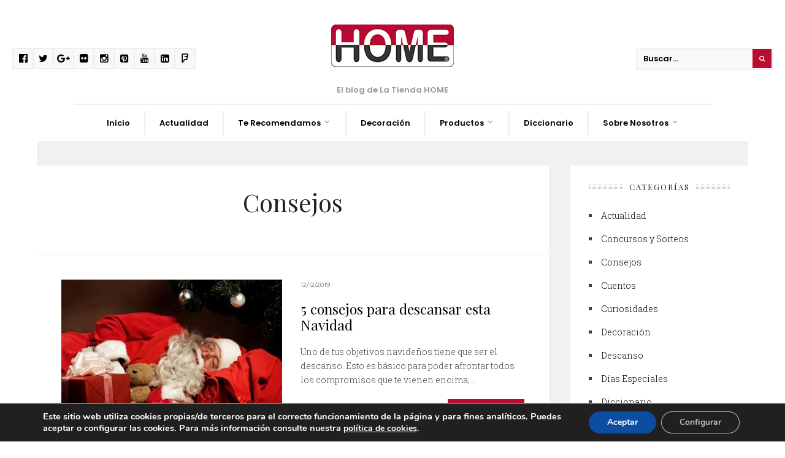

--- FILE ---
content_type: text/html; charset=UTF-8
request_url: https://blog.latiendahome.com/category/te-recomendamos/consejos
body_size: 33159
content:
<!DOCTYPE html>
<!--[if IE 6]>
<html id="ie6" lang="es"
	prefix="og: https://ogp.me/ns#" >
<![endif]-->
<!--[if IE 7]>
<html id="ie7" lang="es"
	prefix="og: https://ogp.me/ns#" >
<![endif]-->
<!--[if IE 8]>
<html id="ie8" lang="es"
	prefix="og: https://ogp.me/ns#" >
<![endif]-->
<!--[if !(IE 6) | !(IE 7) | !(IE 8)  ]><!-->
<html lang="es"
	prefix="og: https://ogp.me/ns#" >
<!--<![endif]-->
<head><meta charset="UTF-8">

<!-- Set the viewport width to device width for mobile -->
<meta name="viewport" content="width=device-width, initial-scale=1, maximum-scale=1" />

<link rel="pingback" href="https://blog.latiendahome.com/xmlrpc.php" />


<title>Consejos | Blog de La Tienda HOME</title>

		<!-- All in One SEO 4.1.7 -->
		<meta name="robots" content="max-image-preview:large" />
		<link rel="canonical" href="https://blog.latiendahome.com/category/te-recomendamos/consejos" />
		<link rel="next" href="https://blog.latiendahome.com/category/te-recomendamos/consejos/page/2" />
		<script type="application/ld+json" class="aioseo-schema">
			{"@context":"https:\/\/schema.org","@graph":[{"@type":"WebSite","@id":"https:\/\/blog.latiendahome.com\/#website","url":"https:\/\/blog.latiendahome.com\/","name":"Blog de La Tienda HOME","description":"La Tienda HOME es una empresa online especializada en la venta de equipos de descanso, tapicer\u00c3\u00ada, textil hogar y complementos para el hogar.","inLanguage":"es-ES","publisher":{"@id":"https:\/\/blog.latiendahome.com\/#organization"}},{"@type":"Organization","@id":"https:\/\/blog.latiendahome.com\/#organization","name":"Blog de La Tienda HOME","url":"https:\/\/blog.latiendahome.com\/"},{"@type":"BreadcrumbList","@id":"https:\/\/blog.latiendahome.com\/category\/te-recomendamos\/consejos\/#breadcrumblist","itemListElement":[{"@type":"ListItem","@id":"https:\/\/blog.latiendahome.com\/#listItem","position":1,"item":{"@type":"WebPage","@id":"https:\/\/blog.latiendahome.com\/","name":"Inicio","description":"La Tienda HOME es una empresa online especializada en la venta de equipos de descanso, tapicer\u00c3\u00ada, textil hogar y complementos para el hogar.","url":"https:\/\/blog.latiendahome.com\/"},"nextItem":"https:\/\/blog.latiendahome.com\/category\/te-recomendamos#listItem"},{"@type":"ListItem","@id":"https:\/\/blog.latiendahome.com\/category\/te-recomendamos#listItem","position":2,"item":{"@type":"WebPage","@id":"https:\/\/blog.latiendahome.com\/category\/te-recomendamos","name":"Te Recomendamos","url":"https:\/\/blog.latiendahome.com\/category\/te-recomendamos"},"nextItem":"https:\/\/blog.latiendahome.com\/category\/te-recomendamos\/consejos#listItem","previousItem":"https:\/\/blog.latiendahome.com\/#listItem"},{"@type":"ListItem","@id":"https:\/\/blog.latiendahome.com\/category\/te-recomendamos\/consejos#listItem","position":3,"item":{"@type":"WebPage","@id":"https:\/\/blog.latiendahome.com\/category\/te-recomendamos\/consejos","name":"Consejos","url":"https:\/\/blog.latiendahome.com\/category\/te-recomendamos\/consejos"},"previousItem":"https:\/\/blog.latiendahome.com\/category\/te-recomendamos#listItem"}]},{"@type":"CollectionPage","@id":"https:\/\/blog.latiendahome.com\/category\/te-recomendamos\/consejos\/#collectionpage","url":"https:\/\/blog.latiendahome.com\/category\/te-recomendamos\/consejos\/","name":"Consejos | Blog de La Tienda HOME","inLanguage":"es-ES","isPartOf":{"@id":"https:\/\/blog.latiendahome.com\/#website"},"breadcrumb":{"@id":"https:\/\/blog.latiendahome.com\/category\/te-recomendamos\/consejos\/#breadcrumblist"}}]}
		</script>
		<!-- All in One SEO -->

<link rel='dns-prefetch' href='//fonts.googleapis.com' />
<link rel='dns-prefetch' href='//s.w.org' />
<link rel='preconnect' href='https://fonts.gstatic.com' crossorigin />
<link rel="alternate" type="application/rss+xml" title="Blog de La Tienda HOME &raquo; Feed" href="https://blog.latiendahome.com/feed" />
<link rel="alternate" type="application/rss+xml" title="Blog de La Tienda HOME &raquo; Feed de los comentarios" href="https://blog.latiendahome.com/comments/feed" />
<link rel="alternate" type="application/rss+xml" title="Blog de La Tienda HOME &raquo; Categoría Consejos del feed" href="https://blog.latiendahome.com/category/te-recomendamos/consejos/feed" />
<script type="text/javascript">
window._wpemojiSettings = {"baseUrl":"https:\/\/s.w.org\/images\/core\/emoji\/14.0.0\/72x72\/","ext":".png","svgUrl":"https:\/\/s.w.org\/images\/core\/emoji\/14.0.0\/svg\/","svgExt":".svg","source":{"concatemoji":"https:\/\/blog.latiendahome.com\/wp-includes\/js\/wp-emoji-release.min.js?ver=6.0.11"}};
/*! This file is auto-generated */
!function(e,a,t){var n,r,o,i=a.createElement("canvas"),p=i.getContext&&i.getContext("2d");function s(e,t){var a=String.fromCharCode,e=(p.clearRect(0,0,i.width,i.height),p.fillText(a.apply(this,e),0,0),i.toDataURL());return p.clearRect(0,0,i.width,i.height),p.fillText(a.apply(this,t),0,0),e===i.toDataURL()}function c(e){var t=a.createElement("script");t.src=e,t.defer=t.type="text/javascript",a.getElementsByTagName("head")[0].appendChild(t)}for(o=Array("flag","emoji"),t.supports={everything:!0,everythingExceptFlag:!0},r=0;r<o.length;r++)t.supports[o[r]]=function(e){if(!p||!p.fillText)return!1;switch(p.textBaseline="top",p.font="600 32px Arial",e){case"flag":return s([127987,65039,8205,9895,65039],[127987,65039,8203,9895,65039])?!1:!s([55356,56826,55356,56819],[55356,56826,8203,55356,56819])&&!s([55356,57332,56128,56423,56128,56418,56128,56421,56128,56430,56128,56423,56128,56447],[55356,57332,8203,56128,56423,8203,56128,56418,8203,56128,56421,8203,56128,56430,8203,56128,56423,8203,56128,56447]);case"emoji":return!s([129777,127995,8205,129778,127999],[129777,127995,8203,129778,127999])}return!1}(o[r]),t.supports.everything=t.supports.everything&&t.supports[o[r]],"flag"!==o[r]&&(t.supports.everythingExceptFlag=t.supports.everythingExceptFlag&&t.supports[o[r]]);t.supports.everythingExceptFlag=t.supports.everythingExceptFlag&&!t.supports.flag,t.DOMReady=!1,t.readyCallback=function(){t.DOMReady=!0},t.supports.everything||(n=function(){t.readyCallback()},a.addEventListener?(a.addEventListener("DOMContentLoaded",n,!1),e.addEventListener("load",n,!1)):(e.attachEvent("onload",n),a.attachEvent("onreadystatechange",function(){"complete"===a.readyState&&t.readyCallback()})),(e=t.source||{}).concatemoji?c(e.concatemoji):e.wpemoji&&e.twemoji&&(c(e.twemoji),c(e.wpemoji)))}(window,document,window._wpemojiSettings);
</script>
<style type="text/css">
img.wp-smiley,
img.emoji {
	display: inline !important;
	border: none !important;
	box-shadow: none !important;
	height: 1em !important;
	width: 1em !important;
	margin: 0 0.07em !important;
	vertical-align: -0.1em !important;
	background: none !important;
	padding: 0 !important;
}
</style>
	<link rel='stylesheet' id='mllc-view-css-css'  href='https://blog.latiendahome.com/wp-content/plugins/mastermag/layoutcreator/assets/stylesheets/mllc-view.css?ver=1769279913' type='text/css' media='all' />
<link rel='stylesheet' id='wp-block-library-css'  href='https://blog.latiendahome.com/wp-includes/css/dist/block-library/style.min.css?ver=6.0.11' type='text/css' media='all' />
<style id='global-styles-inline-css' type='text/css'>
body{--wp--preset--color--black: #000000;--wp--preset--color--cyan-bluish-gray: #abb8c3;--wp--preset--color--white: #ffffff;--wp--preset--color--pale-pink: #f78da7;--wp--preset--color--vivid-red: #cf2e2e;--wp--preset--color--luminous-vivid-orange: #ff6900;--wp--preset--color--luminous-vivid-amber: #fcb900;--wp--preset--color--light-green-cyan: #7bdcb5;--wp--preset--color--vivid-green-cyan: #00d084;--wp--preset--color--pale-cyan-blue: #8ed1fc;--wp--preset--color--vivid-cyan-blue: #0693e3;--wp--preset--color--vivid-purple: #9b51e0;--wp--preset--gradient--vivid-cyan-blue-to-vivid-purple: linear-gradient(135deg,rgba(6,147,227,1) 0%,rgb(155,81,224) 100%);--wp--preset--gradient--light-green-cyan-to-vivid-green-cyan: linear-gradient(135deg,rgb(122,220,180) 0%,rgb(0,208,130) 100%);--wp--preset--gradient--luminous-vivid-amber-to-luminous-vivid-orange: linear-gradient(135deg,rgba(252,185,0,1) 0%,rgba(255,105,0,1) 100%);--wp--preset--gradient--luminous-vivid-orange-to-vivid-red: linear-gradient(135deg,rgba(255,105,0,1) 0%,rgb(207,46,46) 100%);--wp--preset--gradient--very-light-gray-to-cyan-bluish-gray: linear-gradient(135deg,rgb(238,238,238) 0%,rgb(169,184,195) 100%);--wp--preset--gradient--cool-to-warm-spectrum: linear-gradient(135deg,rgb(74,234,220) 0%,rgb(151,120,209) 20%,rgb(207,42,186) 40%,rgb(238,44,130) 60%,rgb(251,105,98) 80%,rgb(254,248,76) 100%);--wp--preset--gradient--blush-light-purple: linear-gradient(135deg,rgb(255,206,236) 0%,rgb(152,150,240) 100%);--wp--preset--gradient--blush-bordeaux: linear-gradient(135deg,rgb(254,205,165) 0%,rgb(254,45,45) 50%,rgb(107,0,62) 100%);--wp--preset--gradient--luminous-dusk: linear-gradient(135deg,rgb(255,203,112) 0%,rgb(199,81,192) 50%,rgb(65,88,208) 100%);--wp--preset--gradient--pale-ocean: linear-gradient(135deg,rgb(255,245,203) 0%,rgb(182,227,212) 50%,rgb(51,167,181) 100%);--wp--preset--gradient--electric-grass: linear-gradient(135deg,rgb(202,248,128) 0%,rgb(113,206,126) 100%);--wp--preset--gradient--midnight: linear-gradient(135deg,rgb(2,3,129) 0%,rgb(40,116,252) 100%);--wp--preset--duotone--dark-grayscale: url('#wp-duotone-dark-grayscale');--wp--preset--duotone--grayscale: url('#wp-duotone-grayscale');--wp--preset--duotone--purple-yellow: url('#wp-duotone-purple-yellow');--wp--preset--duotone--blue-red: url('#wp-duotone-blue-red');--wp--preset--duotone--midnight: url('#wp-duotone-midnight');--wp--preset--duotone--magenta-yellow: url('#wp-duotone-magenta-yellow');--wp--preset--duotone--purple-green: url('#wp-duotone-purple-green');--wp--preset--duotone--blue-orange: url('#wp-duotone-blue-orange');--wp--preset--font-size--small: 13px;--wp--preset--font-size--medium: 20px;--wp--preset--font-size--large: 36px;--wp--preset--font-size--x-large: 42px;}.has-black-color{color: var(--wp--preset--color--black) !important;}.has-cyan-bluish-gray-color{color: var(--wp--preset--color--cyan-bluish-gray) !important;}.has-white-color{color: var(--wp--preset--color--white) !important;}.has-pale-pink-color{color: var(--wp--preset--color--pale-pink) !important;}.has-vivid-red-color{color: var(--wp--preset--color--vivid-red) !important;}.has-luminous-vivid-orange-color{color: var(--wp--preset--color--luminous-vivid-orange) !important;}.has-luminous-vivid-amber-color{color: var(--wp--preset--color--luminous-vivid-amber) !important;}.has-light-green-cyan-color{color: var(--wp--preset--color--light-green-cyan) !important;}.has-vivid-green-cyan-color{color: var(--wp--preset--color--vivid-green-cyan) !important;}.has-pale-cyan-blue-color{color: var(--wp--preset--color--pale-cyan-blue) !important;}.has-vivid-cyan-blue-color{color: var(--wp--preset--color--vivid-cyan-blue) !important;}.has-vivid-purple-color{color: var(--wp--preset--color--vivid-purple) !important;}.has-black-background-color{background-color: var(--wp--preset--color--black) !important;}.has-cyan-bluish-gray-background-color{background-color: var(--wp--preset--color--cyan-bluish-gray) !important;}.has-white-background-color{background-color: var(--wp--preset--color--white) !important;}.has-pale-pink-background-color{background-color: var(--wp--preset--color--pale-pink) !important;}.has-vivid-red-background-color{background-color: var(--wp--preset--color--vivid-red) !important;}.has-luminous-vivid-orange-background-color{background-color: var(--wp--preset--color--luminous-vivid-orange) !important;}.has-luminous-vivid-amber-background-color{background-color: var(--wp--preset--color--luminous-vivid-amber) !important;}.has-light-green-cyan-background-color{background-color: var(--wp--preset--color--light-green-cyan) !important;}.has-vivid-green-cyan-background-color{background-color: var(--wp--preset--color--vivid-green-cyan) !important;}.has-pale-cyan-blue-background-color{background-color: var(--wp--preset--color--pale-cyan-blue) !important;}.has-vivid-cyan-blue-background-color{background-color: var(--wp--preset--color--vivid-cyan-blue) !important;}.has-vivid-purple-background-color{background-color: var(--wp--preset--color--vivid-purple) !important;}.has-black-border-color{border-color: var(--wp--preset--color--black) !important;}.has-cyan-bluish-gray-border-color{border-color: var(--wp--preset--color--cyan-bluish-gray) !important;}.has-white-border-color{border-color: var(--wp--preset--color--white) !important;}.has-pale-pink-border-color{border-color: var(--wp--preset--color--pale-pink) !important;}.has-vivid-red-border-color{border-color: var(--wp--preset--color--vivid-red) !important;}.has-luminous-vivid-orange-border-color{border-color: var(--wp--preset--color--luminous-vivid-orange) !important;}.has-luminous-vivid-amber-border-color{border-color: var(--wp--preset--color--luminous-vivid-amber) !important;}.has-light-green-cyan-border-color{border-color: var(--wp--preset--color--light-green-cyan) !important;}.has-vivid-green-cyan-border-color{border-color: var(--wp--preset--color--vivid-green-cyan) !important;}.has-pale-cyan-blue-border-color{border-color: var(--wp--preset--color--pale-cyan-blue) !important;}.has-vivid-cyan-blue-border-color{border-color: var(--wp--preset--color--vivid-cyan-blue) !important;}.has-vivid-purple-border-color{border-color: var(--wp--preset--color--vivid-purple) !important;}.has-vivid-cyan-blue-to-vivid-purple-gradient-background{background: var(--wp--preset--gradient--vivid-cyan-blue-to-vivid-purple) !important;}.has-light-green-cyan-to-vivid-green-cyan-gradient-background{background: var(--wp--preset--gradient--light-green-cyan-to-vivid-green-cyan) !important;}.has-luminous-vivid-amber-to-luminous-vivid-orange-gradient-background{background: var(--wp--preset--gradient--luminous-vivid-amber-to-luminous-vivid-orange) !important;}.has-luminous-vivid-orange-to-vivid-red-gradient-background{background: var(--wp--preset--gradient--luminous-vivid-orange-to-vivid-red) !important;}.has-very-light-gray-to-cyan-bluish-gray-gradient-background{background: var(--wp--preset--gradient--very-light-gray-to-cyan-bluish-gray) !important;}.has-cool-to-warm-spectrum-gradient-background{background: var(--wp--preset--gradient--cool-to-warm-spectrum) !important;}.has-blush-light-purple-gradient-background{background: var(--wp--preset--gradient--blush-light-purple) !important;}.has-blush-bordeaux-gradient-background{background: var(--wp--preset--gradient--blush-bordeaux) !important;}.has-luminous-dusk-gradient-background{background: var(--wp--preset--gradient--luminous-dusk) !important;}.has-pale-ocean-gradient-background{background: var(--wp--preset--gradient--pale-ocean) !important;}.has-electric-grass-gradient-background{background: var(--wp--preset--gradient--electric-grass) !important;}.has-midnight-gradient-background{background: var(--wp--preset--gradient--midnight) !important;}.has-small-font-size{font-size: var(--wp--preset--font-size--small) !important;}.has-medium-font-size{font-size: var(--wp--preset--font-size--medium) !important;}.has-large-font-size{font-size: var(--wp--preset--font-size--large) !important;}.has-x-large-font-size{font-size: var(--wp--preset--font-size--x-large) !important;}
</style>
<style id='extendify-utilities-inline-css' type='text/css'>
.ext-absolute{position:absolute!important}.ext-relative{position:relative!important}.ext-top-base{top:var(--wp--style--block-gap,1.75rem)!important}.ext-top-lg{top:var(--extendify--spacing--large)!important}.ext--top-base{top:calc(var(--wp--style--block-gap, 1.75rem)*-1)!important}.ext--top-lg{top:calc(var(--extendify--spacing--large)*-1)!important}.ext-right-base{right:var(--wp--style--block-gap,1.75rem)!important}.ext-right-lg{right:var(--extendify--spacing--large)!important}.ext--right-base{right:calc(var(--wp--style--block-gap, 1.75rem)*-1)!important}.ext--right-lg{right:calc(var(--extendify--spacing--large)*-1)!important}.ext-bottom-base{bottom:var(--wp--style--block-gap,1.75rem)!important}.ext-bottom-lg{bottom:var(--extendify--spacing--large)!important}.ext--bottom-base{bottom:calc(var(--wp--style--block-gap, 1.75rem)*-1)!important}.ext--bottom-lg{bottom:calc(var(--extendify--spacing--large)*-1)!important}.ext-left-base{left:var(--wp--style--block-gap,1.75rem)!important}.ext-left-lg{left:var(--extendify--spacing--large)!important}.ext--left-base{left:calc(var(--wp--style--block-gap, 1.75rem)*-1)!important}.ext--left-lg{left:calc(var(--extendify--spacing--large)*-1)!important}.ext-order-1{order:1!important}.ext-order-2{order:2!important}.ext-col-auto{grid-column:auto!important}.ext-col-span-1{grid-column:span 1/span 1!important}.ext-col-span-2{grid-column:span 2/span 2!important}.ext-col-span-3{grid-column:span 3/span 3!important}.ext-col-span-4{grid-column:span 4/span 4!important}.ext-col-span-5{grid-column:span 5/span 5!important}.ext-col-span-6{grid-column:span 6/span 6!important}.ext-col-span-7{grid-column:span 7/span 7!important}.ext-col-span-8{grid-column:span 8/span 8!important}.ext-col-span-9{grid-column:span 9/span 9!important}.ext-col-span-10{grid-column:span 10/span 10!important}.ext-col-span-11{grid-column:span 11/span 11!important}.ext-col-span-12{grid-column:span 12/span 12!important}.ext-col-span-full{grid-column:1/-1!important}.ext-col-start-1{grid-column-start:1!important}.ext-col-start-2{grid-column-start:2!important}.ext-col-start-3{grid-column-start:3!important}.ext-col-start-4{grid-column-start:4!important}.ext-col-start-5{grid-column-start:5!important}.ext-col-start-6{grid-column-start:6!important}.ext-col-start-7{grid-column-start:7!important}.ext-col-start-8{grid-column-start:8!important}.ext-col-start-9{grid-column-start:9!important}.ext-col-start-10{grid-column-start:10!important}.ext-col-start-11{grid-column-start:11!important}.ext-col-start-12{grid-column-start:12!important}.ext-col-start-13{grid-column-start:13!important}.ext-col-start-auto{grid-column-start:auto!important}.ext-col-end-1{grid-column-end:1!important}.ext-col-end-2{grid-column-end:2!important}.ext-col-end-3{grid-column-end:3!important}.ext-col-end-4{grid-column-end:4!important}.ext-col-end-5{grid-column-end:5!important}.ext-col-end-6{grid-column-end:6!important}.ext-col-end-7{grid-column-end:7!important}.ext-col-end-8{grid-column-end:8!important}.ext-col-end-9{grid-column-end:9!important}.ext-col-end-10{grid-column-end:10!important}.ext-col-end-11{grid-column-end:11!important}.ext-col-end-12{grid-column-end:12!important}.ext-col-end-13{grid-column-end:13!important}.ext-col-end-auto{grid-column-end:auto!important}.ext-row-auto{grid-row:auto!important}.ext-row-span-1{grid-row:span 1/span 1!important}.ext-row-span-2{grid-row:span 2/span 2!important}.ext-row-span-3{grid-row:span 3/span 3!important}.ext-row-span-4{grid-row:span 4/span 4!important}.ext-row-span-5{grid-row:span 5/span 5!important}.ext-row-span-6{grid-row:span 6/span 6!important}.ext-row-span-full{grid-row:1/-1!important}.ext-row-start-1{grid-row-start:1!important}.ext-row-start-2{grid-row-start:2!important}.ext-row-start-3{grid-row-start:3!important}.ext-row-start-4{grid-row-start:4!important}.ext-row-start-5{grid-row-start:5!important}.ext-row-start-6{grid-row-start:6!important}.ext-row-start-7{grid-row-start:7!important}.ext-row-start-auto{grid-row-start:auto!important}.ext-row-end-1{grid-row-end:1!important}.ext-row-end-2{grid-row-end:2!important}.ext-row-end-3{grid-row-end:3!important}.ext-row-end-4{grid-row-end:4!important}.ext-row-end-5{grid-row-end:5!important}.ext-row-end-6{grid-row-end:6!important}.ext-row-end-7{grid-row-end:7!important}.ext-row-end-auto{grid-row-end:auto!important}.ext-m-0:not([style*=margin]){margin:0!important}.ext-m-auto:not([style*=margin]){margin:auto!important}.ext-m-base:not([style*=margin]){margin:var(--wp--style--block-gap,1.75rem)!important}.ext-m-lg:not([style*=margin]){margin:var(--extendify--spacing--large)!important}.ext--m-base:not([style*=margin]){margin:calc(var(--wp--style--block-gap, 1.75rem)*-1)!important}.ext--m-lg:not([style*=margin]){margin:calc(var(--extendify--spacing--large)*-1)!important}.ext-mx-0:not([style*=margin]){margin-left:0!important;margin-right:0!important}.ext-mx-auto:not([style*=margin]){margin-left:auto!important;margin-right:auto!important}.ext-mx-base:not([style*=margin]){margin-left:var(--wp--style--block-gap,1.75rem)!important;margin-right:var(--wp--style--block-gap,1.75rem)!important}.ext-mx-lg:not([style*=margin]){margin-left:var(--extendify--spacing--large)!important;margin-right:var(--extendify--spacing--large)!important}.ext--mx-base:not([style*=margin]){margin-left:calc(var(--wp--style--block-gap, 1.75rem)*-1)!important;margin-right:calc(var(--wp--style--block-gap, 1.75rem)*-1)!important}.ext--mx-lg:not([style*=margin]){margin-left:calc(var(--extendify--spacing--large)*-1)!important;margin-right:calc(var(--extendify--spacing--large)*-1)!important}.ext-my-0:not([style*=margin]){margin-bottom:0!important;margin-top:0!important}.ext-my-auto:not([style*=margin]){margin-bottom:auto!important;margin-top:auto!important}.ext-my-base:not([style*=margin]){margin-bottom:var(--wp--style--block-gap,1.75rem)!important;margin-top:var(--wp--style--block-gap,1.75rem)!important}.ext-my-lg:not([style*=margin]){margin-bottom:var(--extendify--spacing--large)!important;margin-top:var(--extendify--spacing--large)!important}.ext--my-base:not([style*=margin]){margin-bottom:calc(var(--wp--style--block-gap, 1.75rem)*-1)!important;margin-top:calc(var(--wp--style--block-gap, 1.75rem)*-1)!important}.ext--my-lg:not([style*=margin]){margin-bottom:calc(var(--extendify--spacing--large)*-1)!important;margin-top:calc(var(--extendify--spacing--large)*-1)!important}.ext-mt-0:not([style*=margin]){margin-top:0!important}.ext-mt-auto:not([style*=margin]){margin-top:auto!important}.ext-mt-base:not([style*=margin]){margin-top:var(--wp--style--block-gap,1.75rem)!important}.ext-mt-lg:not([style*=margin]){margin-top:var(--extendify--spacing--large)!important}.ext--mt-base:not([style*=margin]){margin-top:calc(var(--wp--style--block-gap, 1.75rem)*-1)!important}.ext--mt-lg:not([style*=margin]){margin-top:calc(var(--extendify--spacing--large)*-1)!important}.ext-mr-0:not([style*=margin]){margin-right:0!important}.ext-mr-auto:not([style*=margin]){margin-right:auto!important}.ext-mr-base:not([style*=margin]){margin-right:var(--wp--style--block-gap,1.75rem)!important}.ext-mr-lg:not([style*=margin]){margin-right:var(--extendify--spacing--large)!important}.ext--mr-base:not([style*=margin]){margin-right:calc(var(--wp--style--block-gap, 1.75rem)*-1)!important}.ext--mr-lg:not([style*=margin]){margin-right:calc(var(--extendify--spacing--large)*-1)!important}.ext-mb-0:not([style*=margin]){margin-bottom:0!important}.ext-mb-auto:not([style*=margin]){margin-bottom:auto!important}.ext-mb-base:not([style*=margin]){margin-bottom:var(--wp--style--block-gap,1.75rem)!important}.ext-mb-lg:not([style*=margin]){margin-bottom:var(--extendify--spacing--large)!important}.ext--mb-base:not([style*=margin]){margin-bottom:calc(var(--wp--style--block-gap, 1.75rem)*-1)!important}.ext--mb-lg:not([style*=margin]){margin-bottom:calc(var(--extendify--spacing--large)*-1)!important}.ext-ml-0:not([style*=margin]){margin-left:0!important}.ext-ml-auto:not([style*=margin]){margin-left:auto!important}.ext-ml-base:not([style*=margin]){margin-left:var(--wp--style--block-gap,1.75rem)!important}.ext-ml-lg:not([style*=margin]){margin-left:var(--extendify--spacing--large)!important}.ext--ml-base:not([style*=margin]){margin-left:calc(var(--wp--style--block-gap, 1.75rem)*-1)!important}.ext--ml-lg:not([style*=margin]){margin-left:calc(var(--extendify--spacing--large)*-1)!important}.ext-block{display:block!important}.ext-inline-block{display:inline-block!important}.ext-inline{display:inline!important}.ext-flex{display:flex!important}.ext-inline-flex{display:inline-flex!important}.ext-grid{display:grid!important}.ext-inline-grid{display:inline-grid!important}.ext-hidden{display:none!important}.ext-w-auto{width:auto!important}.ext-w-full{width:100%!important}.ext-max-w-full{max-width:100%!important}.ext-flex-1{flex:1 1 0%!important}.ext-flex-auto{flex:1 1 auto!important}.ext-flex-initial{flex:0 1 auto!important}.ext-flex-none{flex:none!important}.ext-flex-shrink-0{flex-shrink:0!important}.ext-flex-shrink{flex-shrink:1!important}.ext-flex-grow-0{flex-grow:0!important}.ext-flex-grow{flex-grow:1!important}.ext-list-none{list-style-type:none!important}.ext-grid-cols-1{grid-template-columns:repeat(1,minmax(0,1fr))!important}.ext-grid-cols-2{grid-template-columns:repeat(2,minmax(0,1fr))!important}.ext-grid-cols-3{grid-template-columns:repeat(3,minmax(0,1fr))!important}.ext-grid-cols-4{grid-template-columns:repeat(4,minmax(0,1fr))!important}.ext-grid-cols-5{grid-template-columns:repeat(5,minmax(0,1fr))!important}.ext-grid-cols-6{grid-template-columns:repeat(6,minmax(0,1fr))!important}.ext-grid-cols-7{grid-template-columns:repeat(7,minmax(0,1fr))!important}.ext-grid-cols-8{grid-template-columns:repeat(8,minmax(0,1fr))!important}.ext-grid-cols-9{grid-template-columns:repeat(9,minmax(0,1fr))!important}.ext-grid-cols-10{grid-template-columns:repeat(10,minmax(0,1fr))!important}.ext-grid-cols-11{grid-template-columns:repeat(11,minmax(0,1fr))!important}.ext-grid-cols-12{grid-template-columns:repeat(12,minmax(0,1fr))!important}.ext-grid-cols-none{grid-template-columns:none!important}.ext-grid-rows-1{grid-template-rows:repeat(1,minmax(0,1fr))!important}.ext-grid-rows-2{grid-template-rows:repeat(2,minmax(0,1fr))!important}.ext-grid-rows-3{grid-template-rows:repeat(3,minmax(0,1fr))!important}.ext-grid-rows-4{grid-template-rows:repeat(4,minmax(0,1fr))!important}.ext-grid-rows-5{grid-template-rows:repeat(5,minmax(0,1fr))!important}.ext-grid-rows-6{grid-template-rows:repeat(6,minmax(0,1fr))!important}.ext-grid-rows-none{grid-template-rows:none!important}.ext-flex-row{flex-direction:row!important}.ext-flex-row-reverse{flex-direction:row-reverse!important}.ext-flex-col{flex-direction:column!important}.ext-flex-col-reverse{flex-direction:column-reverse!important}.ext-flex-wrap{flex-wrap:wrap!important}.ext-flex-wrap-reverse{flex-wrap:wrap-reverse!important}.ext-flex-nowrap{flex-wrap:nowrap!important}.ext-items-start{align-items:flex-start!important}.ext-items-end{align-items:flex-end!important}.ext-items-center{align-items:center!important}.ext-items-baseline{align-items:baseline!important}.ext-items-stretch{align-items:stretch!important}.ext-justify-start{justify-content:flex-start!important}.ext-justify-end{justify-content:flex-end!important}.ext-justify-center{justify-content:center!important}.ext-justify-between{justify-content:space-between!important}.ext-justify-around{justify-content:space-around!important}.ext-justify-evenly{justify-content:space-evenly!important}.ext-justify-items-start{justify-items:start!important}.ext-justify-items-end{justify-items:end!important}.ext-justify-items-center{justify-items:center!important}.ext-justify-items-stretch{justify-items:stretch!important}.ext-gap-0{gap:0!important}.ext-gap-base{gap:var(--wp--style--block-gap,1.75rem)!important}.ext-gap-lg{gap:var(--extendify--spacing--large)!important}.ext-gap-x-0{-moz-column-gap:0!important;column-gap:0!important}.ext-gap-x-base{-moz-column-gap:var(--wp--style--block-gap,1.75rem)!important;column-gap:var(--wp--style--block-gap,1.75rem)!important}.ext-gap-x-lg{-moz-column-gap:var(--extendify--spacing--large)!important;column-gap:var(--extendify--spacing--large)!important}.ext-gap-y-0{row-gap:0!important}.ext-gap-y-base{row-gap:var(--wp--style--block-gap,1.75rem)!important}.ext-gap-y-lg{row-gap:var(--extendify--spacing--large)!important}.ext-justify-self-auto{justify-self:auto!important}.ext-justify-self-start{justify-self:start!important}.ext-justify-self-end{justify-self:end!important}.ext-justify-self-center{justify-self:center!important}.ext-justify-self-stretch{justify-self:stretch!important}.ext-rounded-none{border-radius:0!important}.ext-rounded-full{border-radius:9999px!important}.ext-rounded-t-none{border-top-left-radius:0!important;border-top-right-radius:0!important}.ext-rounded-t-full{border-top-left-radius:9999px!important;border-top-right-radius:9999px!important}.ext-rounded-r-none{border-bottom-right-radius:0!important;border-top-right-radius:0!important}.ext-rounded-r-full{border-bottom-right-radius:9999px!important;border-top-right-radius:9999px!important}.ext-rounded-b-none{border-bottom-left-radius:0!important;border-bottom-right-radius:0!important}.ext-rounded-b-full{border-bottom-left-radius:9999px!important;border-bottom-right-radius:9999px!important}.ext-rounded-l-none{border-bottom-left-radius:0!important;border-top-left-radius:0!important}.ext-rounded-l-full{border-bottom-left-radius:9999px!important;border-top-left-radius:9999px!important}.ext-rounded-tl-none{border-top-left-radius:0!important}.ext-rounded-tl-full{border-top-left-radius:9999px!important}.ext-rounded-tr-none{border-top-right-radius:0!important}.ext-rounded-tr-full{border-top-right-radius:9999px!important}.ext-rounded-br-none{border-bottom-right-radius:0!important}.ext-rounded-br-full{border-bottom-right-radius:9999px!important}.ext-rounded-bl-none{border-bottom-left-radius:0!important}.ext-rounded-bl-full{border-bottom-left-radius:9999px!important}.ext-border-0{border-width:0!important}.ext-border-t-0{border-top-width:0!important}.ext-border-r-0{border-right-width:0!important}.ext-border-b-0{border-bottom-width:0!important}.ext-border-l-0{border-left-width:0!important}.ext-p-0:not([style*=padding]){padding:0!important}.ext-p-base:not([style*=padding]){padding:var(--wp--style--block-gap,1.75rem)!important}.ext-p-lg:not([style*=padding]){padding:var(--extendify--spacing--large)!important}.ext-px-0:not([style*=padding]){padding-left:0!important;padding-right:0!important}.ext-px-base:not([style*=padding]){padding-left:var(--wp--style--block-gap,1.75rem)!important;padding-right:var(--wp--style--block-gap,1.75rem)!important}.ext-px-lg:not([style*=padding]){padding-left:var(--extendify--spacing--large)!important;padding-right:var(--extendify--spacing--large)!important}.ext-py-0:not([style*=padding]){padding-bottom:0!important;padding-top:0!important}.ext-py-base:not([style*=padding]){padding-bottom:var(--wp--style--block-gap,1.75rem)!important;padding-top:var(--wp--style--block-gap,1.75rem)!important}.ext-py-lg:not([style*=padding]){padding-bottom:var(--extendify--spacing--large)!important;padding-top:var(--extendify--spacing--large)!important}.ext-pt-0:not([style*=padding]){padding-top:0!important}.ext-pt-base:not([style*=padding]){padding-top:var(--wp--style--block-gap,1.75rem)!important}.ext-pt-lg:not([style*=padding]){padding-top:var(--extendify--spacing--large)!important}.ext-pr-0:not([style*=padding]){padding-right:0!important}.ext-pr-base:not([style*=padding]){padding-right:var(--wp--style--block-gap,1.75rem)!important}.ext-pr-lg:not([style*=padding]){padding-right:var(--extendify--spacing--large)!important}.ext-pb-0:not([style*=padding]){padding-bottom:0!important}.ext-pb-base:not([style*=padding]){padding-bottom:var(--wp--style--block-gap,1.75rem)!important}.ext-pb-lg:not([style*=padding]){padding-bottom:var(--extendify--spacing--large)!important}.ext-pl-0:not([style*=padding]){padding-left:0!important}.ext-pl-base:not([style*=padding]){padding-left:var(--wp--style--block-gap,1.75rem)!important}.ext-pl-lg:not([style*=padding]){padding-left:var(--extendify--spacing--large)!important}.ext-text-left{text-align:left!important}.ext-text-center{text-align:center!important}.ext-text-right{text-align:right!important}.ext-leading-none{line-height:1!important}.ext-leading-tight{line-height:1.25!important}.ext-leading-snug{line-height:1.375!important}.ext-leading-normal{line-height:1.5!important}.ext-leading-relaxed{line-height:1.625!important}.ext-leading-loose{line-height:2!important}.clip-path--rhombus img{-webkit-clip-path:polygon(15% 6%,80% 29%,84% 93%,23% 69%);clip-path:polygon(15% 6%,80% 29%,84% 93%,23% 69%)}.clip-path--diamond img{-webkit-clip-path:polygon(5% 29%,60% 2%,91% 64%,36% 89%);clip-path:polygon(5% 29%,60% 2%,91% 64%,36% 89%)}.clip-path--rhombus-alt img{-webkit-clip-path:polygon(14% 9%,85% 24%,91% 89%,19% 76%);clip-path:polygon(14% 9%,85% 24%,91% 89%,19% 76%)}.wp-block-columns[class*=fullwidth-cols]{margin-bottom:unset}.wp-block-column.editor\:pointer-events-none{margin-bottom:0!important;margin-top:0!important}.is-root-container.block-editor-block-list__layout>[data-align=full]:not(:first-of-type)>.wp-block-column.editor\:pointer-events-none,.is-root-container.block-editor-block-list__layout>[data-align=wide]>.wp-block-column.editor\:pointer-events-none{margin-top:calc(var(--wp--style--block-gap, 28px)*-1)!important}.ext .wp-block-columns .wp-block-column[style*=padding]{padding-left:0!important;padding-right:0!important}.ext .wp-block-columns+.wp-block-columns:not([class*=mt-]):not([class*=my-]):not([style*=margin]){margin-top:0!important}[class*=fullwidth-cols] .wp-block-column:first-child,[class*=fullwidth-cols] .wp-block-group:first-child{margin-top:0}[class*=fullwidth-cols] .wp-block-column:last-child,[class*=fullwidth-cols] .wp-block-group:last-child{margin-bottom:0}[class*=fullwidth-cols] .wp-block-column:first-child>*,[class*=fullwidth-cols] .wp-block-column>:first-child{margin-top:0}.ext .is-not-stacked-on-mobile .wp-block-column,[class*=fullwidth-cols] .wp-block-column>:last-child{margin-bottom:0}.wp-block-columns[class*=fullwidth-cols]:not(.is-not-stacked-on-mobile)>.wp-block-column:not(:last-child){margin-bottom:var(--wp--style--block-gap,1.75rem)}@media (min-width:782px){.wp-block-columns[class*=fullwidth-cols]:not(.is-not-stacked-on-mobile)>.wp-block-column:not(:last-child){margin-bottom:0}}.wp-block-columns[class*=fullwidth-cols].is-not-stacked-on-mobile>.wp-block-column{margin-bottom:0!important}@media (min-width:600px) and (max-width:781px){.wp-block-columns[class*=fullwidth-cols]:not(.is-not-stacked-on-mobile)>.wp-block-column:nth-child(2n){margin-left:var(--wp--style--block-gap,2em)}}@media (max-width:781px){.tablet\:fullwidth-cols.wp-block-columns:not(.is-not-stacked-on-mobile){flex-wrap:wrap}.tablet\:fullwidth-cols.wp-block-columns:not(.is-not-stacked-on-mobile)>.wp-block-column,.tablet\:fullwidth-cols.wp-block-columns:not(.is-not-stacked-on-mobile)>.wp-block-column:not([style*=margin]){margin-left:0!important}.tablet\:fullwidth-cols.wp-block-columns:not(.is-not-stacked-on-mobile)>.wp-block-column{flex-basis:100%!important}}@media (max-width:1079px){.desktop\:fullwidth-cols.wp-block-columns:not(.is-not-stacked-on-mobile){flex-wrap:wrap}.desktop\:fullwidth-cols.wp-block-columns:not(.is-not-stacked-on-mobile)>.wp-block-column,.desktop\:fullwidth-cols.wp-block-columns:not(.is-not-stacked-on-mobile)>.wp-block-column:not([style*=margin]){margin-left:0!important}.desktop\:fullwidth-cols.wp-block-columns:not(.is-not-stacked-on-mobile)>.wp-block-column{flex-basis:100%!important}.desktop\:fullwidth-cols.wp-block-columns:not(.is-not-stacked-on-mobile)>.wp-block-column:not(:last-child){margin-bottom:var(--wp--style--block-gap,1.75rem)!important}}.direction-rtl{direction:rtl}.direction-ltr{direction:ltr}.is-style-inline-list{padding-left:0!important}.is-style-inline-list li{list-style-type:none!important}@media (min-width:782px){.is-style-inline-list li{display:inline!important;margin-right:var(--wp--style--block-gap,1.75rem)!important}}@media (min-width:782px){.is-style-inline-list li:first-child{margin-left:0!important}}@media (min-width:782px){.is-style-inline-list li:last-child{margin-right:0!important}}.bring-to-front{position:relative;z-index:10}.text-stroke{-webkit-text-stroke-color:var(--wp--preset--color--background)}.text-stroke,.text-stroke--primary{-webkit-text-stroke-width:var(
        --wp--custom--typography--text-stroke-width,2px
    )}.text-stroke--primary{-webkit-text-stroke-color:var(--wp--preset--color--primary)}.text-stroke--secondary{-webkit-text-stroke-width:var(
        --wp--custom--typography--text-stroke-width,2px
    );-webkit-text-stroke-color:var(--wp--preset--color--secondary)}.editor\:no-caption .block-editor-rich-text__editable{display:none!important}.editor\:no-inserter .wp-block-column:not(.is-selected)>.block-list-appender,.editor\:no-inserter .wp-block-cover__inner-container>.block-list-appender,.editor\:no-inserter .wp-block-group__inner-container>.block-list-appender,.editor\:no-inserter>.block-list-appender{display:none}.editor\:no-resize .components-resizable-box__handle,.editor\:no-resize .components-resizable-box__handle:after,.editor\:no-resize .components-resizable-box__side-handle:before{display:none;pointer-events:none}.editor\:no-resize .components-resizable-box__container{display:block}.editor\:pointer-events-none{pointer-events:none}.is-style-angled{justify-content:flex-end}.ext .is-style-angled>[class*=_inner-container],.is-style-angled{align-items:center}.is-style-angled .wp-block-cover__image-background,.is-style-angled .wp-block-cover__video-background{-webkit-clip-path:polygon(0 0,30% 0,50% 100%,0 100%);clip-path:polygon(0 0,30% 0,50% 100%,0 100%);z-index:1}@media (min-width:782px){.is-style-angled .wp-block-cover__image-background,.is-style-angled .wp-block-cover__video-background{-webkit-clip-path:polygon(0 0,55% 0,65% 100%,0 100%);clip-path:polygon(0 0,55% 0,65% 100%,0 100%)}}.has-foreground-color{color:var(--wp--preset--color--foreground,#000)!important}.has-foreground-background-color{background-color:var(--wp--preset--color--foreground,#000)!important}.has-background-color{color:var(--wp--preset--color--background,#fff)!important}.has-background-background-color{background-color:var(--wp--preset--color--background,#fff)!important}.has-primary-color{color:var(--wp--preset--color--primary,#4b5563)!important}.has-primary-background-color{background-color:var(--wp--preset--color--primary,#4b5563)!important}.has-secondary-color{color:var(--wp--preset--color--secondary,#9ca3af)!important}.has-secondary-background-color{background-color:var(--wp--preset--color--secondary,#9ca3af)!important}.ext.has-text-color h1,.ext.has-text-color h2,.ext.has-text-color h3,.ext.has-text-color h4,.ext.has-text-color h5,.ext.has-text-color h6,.ext.has-text-color p{color:currentColor}.has-white-color{color:var(--wp--preset--color--white,#fff)!important}.has-black-color{color:var(--wp--preset--color--black,#000)!important}.has-ext-foreground-background-color{background-color:var(
        --wp--preset--color--foreground,var(--wp--preset--color--black,#000)
    )!important}.has-ext-primary-background-color{background-color:var(
        --wp--preset--color--primary,var(--wp--preset--color--cyan-bluish-gray,#000)
    )!important}.wp-block-button__link.has-black-background-color{border-color:var(--wp--preset--color--black,#000)}.wp-block-button__link.has-white-background-color{border-color:var(--wp--preset--color--white,#fff)}.has-ext-small-font-size{font-size:var(--wp--preset--font-size--ext-small)!important}.has-ext-medium-font-size{font-size:var(--wp--preset--font-size--ext-medium)!important}.has-ext-large-font-size{font-size:var(--wp--preset--font-size--ext-large)!important;line-height:1.2}.has-ext-x-large-font-size{font-size:var(--wp--preset--font-size--ext-x-large)!important;line-height:1}.has-ext-xx-large-font-size{font-size:var(--wp--preset--font-size--ext-xx-large)!important;line-height:1}.has-ext-x-large-font-size:not([style*=line-height]),.has-ext-xx-large-font-size:not([style*=line-height]){line-height:1.1}.ext .wp-block-group>*{margin-bottom:0;margin-top:0}.ext .wp-block-group>*+*{margin-bottom:0}.ext .wp-block-group>*+*,.ext h2{margin-top:var(--wp--style--block-gap,1.75rem)}.ext h2{margin-bottom:var(--wp--style--block-gap,1.75rem)}.has-ext-x-large-font-size+h3,.has-ext-x-large-font-size+p{margin-top:.5rem}.ext .wp-block-buttons>.wp-block-button.wp-block-button__width-25{min-width:12rem;width:calc(25% - var(--wp--style--block-gap, .5em)*.75)}.ext .ext-grid>[class*=_inner-container]{display:grid}.ext>[class*=_inner-container]>.ext-grid:not([class*=columns]),.ext>[class*=_inner-container]>.wp-block>.ext-grid:not([class*=columns]){display:initial!important}.ext .ext-grid-cols-1>[class*=_inner-container]{grid-template-columns:repeat(1,minmax(0,1fr))!important}.ext .ext-grid-cols-2>[class*=_inner-container]{grid-template-columns:repeat(2,minmax(0,1fr))!important}.ext .ext-grid-cols-3>[class*=_inner-container]{grid-template-columns:repeat(3,minmax(0,1fr))!important}.ext .ext-grid-cols-4>[class*=_inner-container]{grid-template-columns:repeat(4,minmax(0,1fr))!important}.ext .ext-grid-cols-5>[class*=_inner-container]{grid-template-columns:repeat(5,minmax(0,1fr))!important}.ext .ext-grid-cols-6>[class*=_inner-container]{grid-template-columns:repeat(6,minmax(0,1fr))!important}.ext .ext-grid-cols-7>[class*=_inner-container]{grid-template-columns:repeat(7,minmax(0,1fr))!important}.ext .ext-grid-cols-8>[class*=_inner-container]{grid-template-columns:repeat(8,minmax(0,1fr))!important}.ext .ext-grid-cols-9>[class*=_inner-container]{grid-template-columns:repeat(9,minmax(0,1fr))!important}.ext .ext-grid-cols-10>[class*=_inner-container]{grid-template-columns:repeat(10,minmax(0,1fr))!important}.ext .ext-grid-cols-11>[class*=_inner-container]{grid-template-columns:repeat(11,minmax(0,1fr))!important}.ext .ext-grid-cols-12>[class*=_inner-container]{grid-template-columns:repeat(12,minmax(0,1fr))!important}.ext .ext-grid-cols-13>[class*=_inner-container]{grid-template-columns:repeat(13,minmax(0,1fr))!important}.ext .ext-grid-cols-none>[class*=_inner-container]{grid-template-columns:none!important}.ext .ext-grid-rows-1>[class*=_inner-container]{grid-template-rows:repeat(1,minmax(0,1fr))!important}.ext .ext-grid-rows-2>[class*=_inner-container]{grid-template-rows:repeat(2,minmax(0,1fr))!important}.ext .ext-grid-rows-3>[class*=_inner-container]{grid-template-rows:repeat(3,minmax(0,1fr))!important}.ext .ext-grid-rows-4>[class*=_inner-container]{grid-template-rows:repeat(4,minmax(0,1fr))!important}.ext .ext-grid-rows-5>[class*=_inner-container]{grid-template-rows:repeat(5,minmax(0,1fr))!important}.ext .ext-grid-rows-6>[class*=_inner-container]{grid-template-rows:repeat(6,minmax(0,1fr))!important}.ext .ext-grid-rows-none>[class*=_inner-container]{grid-template-rows:none!important}.ext .ext-items-start>[class*=_inner-container]{align-items:flex-start!important}.ext .ext-items-end>[class*=_inner-container]{align-items:flex-end!important}.ext .ext-items-center>[class*=_inner-container]{align-items:center!important}.ext .ext-items-baseline>[class*=_inner-container]{align-items:baseline!important}.ext .ext-items-stretch>[class*=_inner-container]{align-items:stretch!important}.ext.wp-block-group>:last-child{margin-bottom:0}.ext .wp-block-group__inner-container{padding:0!important}.ext.has-background{padding-left:var(--wp--style--block-gap,1.75rem);padding-right:var(--wp--style--block-gap,1.75rem)}.ext [class*=inner-container]>.alignwide [class*=inner-container],.ext [class*=inner-container]>[data-align=wide] [class*=inner-container]{max-width:var(--responsive--alignwide-width,120rem)}.ext [class*=inner-container]>.alignwide [class*=inner-container]>*,.ext [class*=inner-container]>[data-align=wide] [class*=inner-container]>*{max-width:100%!important}.ext .wp-block-image{position:relative;text-align:center}.ext .wp-block-image img{display:inline-block;vertical-align:middle}body{--extendify--spacing--large:var(
        --wp--custom--spacing--large,clamp(2em,8vw,8em)
    );--wp--preset--font-size--ext-small:1rem;--wp--preset--font-size--ext-medium:1.125rem;--wp--preset--font-size--ext-large:clamp(1.65rem,3.5vw,2.15rem);--wp--preset--font-size--ext-x-large:clamp(3rem,6vw,4.75rem);--wp--preset--font-size--ext-xx-large:clamp(3.25rem,7.5vw,5.75rem);--wp--preset--color--black:#000;--wp--preset--color--white:#fff}.ext *{box-sizing:border-box}.block-editor-block-preview__content-iframe .ext [data-type="core/spacer"] .components-resizable-box__container{background:transparent!important}.block-editor-block-preview__content-iframe .ext [data-type="core/spacer"] .block-library-spacer__resize-container:before{display:none!important}.ext .wp-block-group__inner-container figure.wp-block-gallery.alignfull{margin-bottom:unset;margin-top:unset}.ext .alignwide{margin-left:auto!important;margin-right:auto!important}.is-root-container.block-editor-block-list__layout>[data-align=full]:not(:first-of-type)>.ext-my-0,.is-root-container.block-editor-block-list__layout>[data-align=wide]>.ext-my-0:not([style*=margin]){margin-top:calc(var(--wp--style--block-gap, 28px)*-1)!important}.block-editor-block-preview__content-iframe .preview\:min-h-50{min-height:50vw!important}.block-editor-block-preview__content-iframe .preview\:min-h-60{min-height:60vw!important}.block-editor-block-preview__content-iframe .preview\:min-h-70{min-height:70vw!important}.block-editor-block-preview__content-iframe .preview\:min-h-80{min-height:80vw!important}.block-editor-block-preview__content-iframe .preview\:min-h-100{min-height:100vw!important}.ext-mr-0.alignfull:not([style*=margin]):not([style*=margin]){margin-right:0!important}.ext-ml-0:not([style*=margin]):not([style*=margin]){margin-left:0!important}.is-root-container .wp-block[data-align=full]>.ext-mx-0:not([style*=margin]):not([style*=margin]){margin-left:calc(var(--wp--custom--spacing--outer, 0)*1)!important;margin-right:calc(var(--wp--custom--spacing--outer, 0)*1)!important;overflow:hidden;width:unset}@media (min-width:782px){.tablet\:ext-absolute{position:absolute!important}.tablet\:ext-relative{position:relative!important}.tablet\:ext-top-base{top:var(--wp--style--block-gap,1.75rem)!important}.tablet\:ext-top-lg{top:var(--extendify--spacing--large)!important}.tablet\:ext--top-base{top:calc(var(--wp--style--block-gap, 1.75rem)*-1)!important}.tablet\:ext--top-lg{top:calc(var(--extendify--spacing--large)*-1)!important}.tablet\:ext-right-base{right:var(--wp--style--block-gap,1.75rem)!important}.tablet\:ext-right-lg{right:var(--extendify--spacing--large)!important}.tablet\:ext--right-base{right:calc(var(--wp--style--block-gap, 1.75rem)*-1)!important}.tablet\:ext--right-lg{right:calc(var(--extendify--spacing--large)*-1)!important}.tablet\:ext-bottom-base{bottom:var(--wp--style--block-gap,1.75rem)!important}.tablet\:ext-bottom-lg{bottom:var(--extendify--spacing--large)!important}.tablet\:ext--bottom-base{bottom:calc(var(--wp--style--block-gap, 1.75rem)*-1)!important}.tablet\:ext--bottom-lg{bottom:calc(var(--extendify--spacing--large)*-1)!important}.tablet\:ext-left-base{left:var(--wp--style--block-gap,1.75rem)!important}.tablet\:ext-left-lg{left:var(--extendify--spacing--large)!important}.tablet\:ext--left-base{left:calc(var(--wp--style--block-gap, 1.75rem)*-1)!important}.tablet\:ext--left-lg{left:calc(var(--extendify--spacing--large)*-1)!important}.tablet\:ext-order-1{order:1!important}.tablet\:ext-order-2{order:2!important}.tablet\:ext-m-0:not([style*=margin]){margin:0!important}.tablet\:ext-m-auto:not([style*=margin]){margin:auto!important}.tablet\:ext-m-base:not([style*=margin]){margin:var(--wp--style--block-gap,1.75rem)!important}.tablet\:ext-m-lg:not([style*=margin]){margin:var(--extendify--spacing--large)!important}.tablet\:ext--m-base:not([style*=margin]){margin:calc(var(--wp--style--block-gap, 1.75rem)*-1)!important}.tablet\:ext--m-lg:not([style*=margin]){margin:calc(var(--extendify--spacing--large)*-1)!important}.tablet\:ext-mx-0:not([style*=margin]){margin-left:0!important;margin-right:0!important}.tablet\:ext-mx-auto:not([style*=margin]){margin-left:auto!important;margin-right:auto!important}.tablet\:ext-mx-base:not([style*=margin]){margin-left:var(--wp--style--block-gap,1.75rem)!important;margin-right:var(--wp--style--block-gap,1.75rem)!important}.tablet\:ext-mx-lg:not([style*=margin]){margin-left:var(--extendify--spacing--large)!important;margin-right:var(--extendify--spacing--large)!important}.tablet\:ext--mx-base:not([style*=margin]){margin-left:calc(var(--wp--style--block-gap, 1.75rem)*-1)!important;margin-right:calc(var(--wp--style--block-gap, 1.75rem)*-1)!important}.tablet\:ext--mx-lg:not([style*=margin]){margin-left:calc(var(--extendify--spacing--large)*-1)!important;margin-right:calc(var(--extendify--spacing--large)*-1)!important}.tablet\:ext-my-0:not([style*=margin]){margin-bottom:0!important;margin-top:0!important}.tablet\:ext-my-auto:not([style*=margin]){margin-bottom:auto!important;margin-top:auto!important}.tablet\:ext-my-base:not([style*=margin]){margin-bottom:var(--wp--style--block-gap,1.75rem)!important;margin-top:var(--wp--style--block-gap,1.75rem)!important}.tablet\:ext-my-lg:not([style*=margin]){margin-bottom:var(--extendify--spacing--large)!important;margin-top:var(--extendify--spacing--large)!important}.tablet\:ext--my-base:not([style*=margin]){margin-bottom:calc(var(--wp--style--block-gap, 1.75rem)*-1)!important;margin-top:calc(var(--wp--style--block-gap, 1.75rem)*-1)!important}.tablet\:ext--my-lg:not([style*=margin]){margin-bottom:calc(var(--extendify--spacing--large)*-1)!important;margin-top:calc(var(--extendify--spacing--large)*-1)!important}.tablet\:ext-mt-0:not([style*=margin]){margin-top:0!important}.tablet\:ext-mt-auto:not([style*=margin]){margin-top:auto!important}.tablet\:ext-mt-base:not([style*=margin]){margin-top:var(--wp--style--block-gap,1.75rem)!important}.tablet\:ext-mt-lg:not([style*=margin]){margin-top:var(--extendify--spacing--large)!important}.tablet\:ext--mt-base:not([style*=margin]){margin-top:calc(var(--wp--style--block-gap, 1.75rem)*-1)!important}.tablet\:ext--mt-lg:not([style*=margin]){margin-top:calc(var(--extendify--spacing--large)*-1)!important}.tablet\:ext-mr-0:not([style*=margin]){margin-right:0!important}.tablet\:ext-mr-auto:not([style*=margin]){margin-right:auto!important}.tablet\:ext-mr-base:not([style*=margin]){margin-right:var(--wp--style--block-gap,1.75rem)!important}.tablet\:ext-mr-lg:not([style*=margin]){margin-right:var(--extendify--spacing--large)!important}.tablet\:ext--mr-base:not([style*=margin]){margin-right:calc(var(--wp--style--block-gap, 1.75rem)*-1)!important}.tablet\:ext--mr-lg:not([style*=margin]){margin-right:calc(var(--extendify--spacing--large)*-1)!important}.tablet\:ext-mb-0:not([style*=margin]){margin-bottom:0!important}.tablet\:ext-mb-auto:not([style*=margin]){margin-bottom:auto!important}.tablet\:ext-mb-base:not([style*=margin]){margin-bottom:var(--wp--style--block-gap,1.75rem)!important}.tablet\:ext-mb-lg:not([style*=margin]){margin-bottom:var(--extendify--spacing--large)!important}.tablet\:ext--mb-base:not([style*=margin]){margin-bottom:calc(var(--wp--style--block-gap, 1.75rem)*-1)!important}.tablet\:ext--mb-lg:not([style*=margin]){margin-bottom:calc(var(--extendify--spacing--large)*-1)!important}.tablet\:ext-ml-0:not([style*=margin]){margin-left:0!important}.tablet\:ext-ml-auto:not([style*=margin]){margin-left:auto!important}.tablet\:ext-ml-base:not([style*=margin]){margin-left:var(--wp--style--block-gap,1.75rem)!important}.tablet\:ext-ml-lg:not([style*=margin]){margin-left:var(--extendify--spacing--large)!important}.tablet\:ext--ml-base:not([style*=margin]){margin-left:calc(var(--wp--style--block-gap, 1.75rem)*-1)!important}.tablet\:ext--ml-lg:not([style*=margin]){margin-left:calc(var(--extendify--spacing--large)*-1)!important}.tablet\:ext-block{display:block!important}.tablet\:ext-inline-block{display:inline-block!important}.tablet\:ext-inline{display:inline!important}.tablet\:ext-flex{display:flex!important}.tablet\:ext-inline-flex{display:inline-flex!important}.tablet\:ext-grid{display:grid!important}.tablet\:ext-inline-grid{display:inline-grid!important}.tablet\:ext-hidden{display:none!important}.tablet\:ext-w-auto{width:auto!important}.tablet\:ext-w-full{width:100%!important}.tablet\:ext-max-w-full{max-width:100%!important}.tablet\:ext-flex-1{flex:1 1 0%!important}.tablet\:ext-flex-auto{flex:1 1 auto!important}.tablet\:ext-flex-initial{flex:0 1 auto!important}.tablet\:ext-flex-none{flex:none!important}.tablet\:ext-flex-shrink-0{flex-shrink:0!important}.tablet\:ext-flex-shrink{flex-shrink:1!important}.tablet\:ext-flex-grow-0{flex-grow:0!important}.tablet\:ext-flex-grow{flex-grow:1!important}.tablet\:ext-list-none{list-style-type:none!important}.tablet\:ext-grid-cols-1{grid-template-columns:repeat(1,minmax(0,1fr))!important}.tablet\:ext-grid-cols-2{grid-template-columns:repeat(2,minmax(0,1fr))!important}.tablet\:ext-grid-cols-3{grid-template-columns:repeat(3,minmax(0,1fr))!important}.tablet\:ext-grid-cols-4{grid-template-columns:repeat(4,minmax(0,1fr))!important}.tablet\:ext-grid-cols-5{grid-template-columns:repeat(5,minmax(0,1fr))!important}.tablet\:ext-grid-cols-6{grid-template-columns:repeat(6,minmax(0,1fr))!important}.tablet\:ext-grid-cols-7{grid-template-columns:repeat(7,minmax(0,1fr))!important}.tablet\:ext-grid-cols-8{grid-template-columns:repeat(8,minmax(0,1fr))!important}.tablet\:ext-grid-cols-9{grid-template-columns:repeat(9,minmax(0,1fr))!important}.tablet\:ext-grid-cols-10{grid-template-columns:repeat(10,minmax(0,1fr))!important}.tablet\:ext-grid-cols-11{grid-template-columns:repeat(11,minmax(0,1fr))!important}.tablet\:ext-grid-cols-12{grid-template-columns:repeat(12,minmax(0,1fr))!important}.tablet\:ext-grid-cols-none{grid-template-columns:none!important}.tablet\:ext-flex-row{flex-direction:row!important}.tablet\:ext-flex-row-reverse{flex-direction:row-reverse!important}.tablet\:ext-flex-col{flex-direction:column!important}.tablet\:ext-flex-col-reverse{flex-direction:column-reverse!important}.tablet\:ext-flex-wrap{flex-wrap:wrap!important}.tablet\:ext-flex-wrap-reverse{flex-wrap:wrap-reverse!important}.tablet\:ext-flex-nowrap{flex-wrap:nowrap!important}.tablet\:ext-items-start{align-items:flex-start!important}.tablet\:ext-items-end{align-items:flex-end!important}.tablet\:ext-items-center{align-items:center!important}.tablet\:ext-items-baseline{align-items:baseline!important}.tablet\:ext-items-stretch{align-items:stretch!important}.tablet\:ext-justify-start{justify-content:flex-start!important}.tablet\:ext-justify-end{justify-content:flex-end!important}.tablet\:ext-justify-center{justify-content:center!important}.tablet\:ext-justify-between{justify-content:space-between!important}.tablet\:ext-justify-around{justify-content:space-around!important}.tablet\:ext-justify-evenly{justify-content:space-evenly!important}.tablet\:ext-justify-items-start{justify-items:start!important}.tablet\:ext-justify-items-end{justify-items:end!important}.tablet\:ext-justify-items-center{justify-items:center!important}.tablet\:ext-justify-items-stretch{justify-items:stretch!important}.tablet\:ext-justify-self-auto{justify-self:auto!important}.tablet\:ext-justify-self-start{justify-self:start!important}.tablet\:ext-justify-self-end{justify-self:end!important}.tablet\:ext-justify-self-center{justify-self:center!important}.tablet\:ext-justify-self-stretch{justify-self:stretch!important}.tablet\:ext-p-0:not([style*=padding]){padding:0!important}.tablet\:ext-p-base:not([style*=padding]){padding:var(--wp--style--block-gap,1.75rem)!important}.tablet\:ext-p-lg:not([style*=padding]){padding:var(--extendify--spacing--large)!important}.tablet\:ext-px-0:not([style*=padding]){padding-left:0!important;padding-right:0!important}.tablet\:ext-px-base:not([style*=padding]){padding-left:var(--wp--style--block-gap,1.75rem)!important;padding-right:var(--wp--style--block-gap,1.75rem)!important}.tablet\:ext-px-lg:not([style*=padding]){padding-left:var(--extendify--spacing--large)!important;padding-right:var(--extendify--spacing--large)!important}.tablet\:ext-py-0:not([style*=padding]){padding-bottom:0!important;padding-top:0!important}.tablet\:ext-py-base:not([style*=padding]){padding-bottom:var(--wp--style--block-gap,1.75rem)!important;padding-top:var(--wp--style--block-gap,1.75rem)!important}.tablet\:ext-py-lg:not([style*=padding]){padding-bottom:var(--extendify--spacing--large)!important;padding-top:var(--extendify--spacing--large)!important}.tablet\:ext-pt-0:not([style*=padding]){padding-top:0!important}.tablet\:ext-pt-base:not([style*=padding]){padding-top:var(--wp--style--block-gap,1.75rem)!important}.tablet\:ext-pt-lg:not([style*=padding]){padding-top:var(--extendify--spacing--large)!important}.tablet\:ext-pr-0:not([style*=padding]){padding-right:0!important}.tablet\:ext-pr-base:not([style*=padding]){padding-right:var(--wp--style--block-gap,1.75rem)!important}.tablet\:ext-pr-lg:not([style*=padding]){padding-right:var(--extendify--spacing--large)!important}.tablet\:ext-pb-0:not([style*=padding]){padding-bottom:0!important}.tablet\:ext-pb-base:not([style*=padding]){padding-bottom:var(--wp--style--block-gap,1.75rem)!important}.tablet\:ext-pb-lg:not([style*=padding]){padding-bottom:var(--extendify--spacing--large)!important}.tablet\:ext-pl-0:not([style*=padding]){padding-left:0!important}.tablet\:ext-pl-base:not([style*=padding]){padding-left:var(--wp--style--block-gap,1.75rem)!important}.tablet\:ext-pl-lg:not([style*=padding]){padding-left:var(--extendify--spacing--large)!important}.tablet\:ext-text-left{text-align:left!important}.tablet\:ext-text-center{text-align:center!important}.tablet\:ext-text-right{text-align:right!important}}@media (min-width:1080px){.desktop\:ext-absolute{position:absolute!important}.desktop\:ext-relative{position:relative!important}.desktop\:ext-top-base{top:var(--wp--style--block-gap,1.75rem)!important}.desktop\:ext-top-lg{top:var(--extendify--spacing--large)!important}.desktop\:ext--top-base{top:calc(var(--wp--style--block-gap, 1.75rem)*-1)!important}.desktop\:ext--top-lg{top:calc(var(--extendify--spacing--large)*-1)!important}.desktop\:ext-right-base{right:var(--wp--style--block-gap,1.75rem)!important}.desktop\:ext-right-lg{right:var(--extendify--spacing--large)!important}.desktop\:ext--right-base{right:calc(var(--wp--style--block-gap, 1.75rem)*-1)!important}.desktop\:ext--right-lg{right:calc(var(--extendify--spacing--large)*-1)!important}.desktop\:ext-bottom-base{bottom:var(--wp--style--block-gap,1.75rem)!important}.desktop\:ext-bottom-lg{bottom:var(--extendify--spacing--large)!important}.desktop\:ext--bottom-base{bottom:calc(var(--wp--style--block-gap, 1.75rem)*-1)!important}.desktop\:ext--bottom-lg{bottom:calc(var(--extendify--spacing--large)*-1)!important}.desktop\:ext-left-base{left:var(--wp--style--block-gap,1.75rem)!important}.desktop\:ext-left-lg{left:var(--extendify--spacing--large)!important}.desktop\:ext--left-base{left:calc(var(--wp--style--block-gap, 1.75rem)*-1)!important}.desktop\:ext--left-lg{left:calc(var(--extendify--spacing--large)*-1)!important}.desktop\:ext-order-1{order:1!important}.desktop\:ext-order-2{order:2!important}.desktop\:ext-m-0:not([style*=margin]){margin:0!important}.desktop\:ext-m-auto:not([style*=margin]){margin:auto!important}.desktop\:ext-m-base:not([style*=margin]){margin:var(--wp--style--block-gap,1.75rem)!important}.desktop\:ext-m-lg:not([style*=margin]){margin:var(--extendify--spacing--large)!important}.desktop\:ext--m-base:not([style*=margin]){margin:calc(var(--wp--style--block-gap, 1.75rem)*-1)!important}.desktop\:ext--m-lg:not([style*=margin]){margin:calc(var(--extendify--spacing--large)*-1)!important}.desktop\:ext-mx-0:not([style*=margin]){margin-left:0!important;margin-right:0!important}.desktop\:ext-mx-auto:not([style*=margin]){margin-left:auto!important;margin-right:auto!important}.desktop\:ext-mx-base:not([style*=margin]){margin-left:var(--wp--style--block-gap,1.75rem)!important;margin-right:var(--wp--style--block-gap,1.75rem)!important}.desktop\:ext-mx-lg:not([style*=margin]){margin-left:var(--extendify--spacing--large)!important;margin-right:var(--extendify--spacing--large)!important}.desktop\:ext--mx-base:not([style*=margin]){margin-left:calc(var(--wp--style--block-gap, 1.75rem)*-1)!important;margin-right:calc(var(--wp--style--block-gap, 1.75rem)*-1)!important}.desktop\:ext--mx-lg:not([style*=margin]){margin-left:calc(var(--extendify--spacing--large)*-1)!important;margin-right:calc(var(--extendify--spacing--large)*-1)!important}.desktop\:ext-my-0:not([style*=margin]){margin-bottom:0!important;margin-top:0!important}.desktop\:ext-my-auto:not([style*=margin]){margin-bottom:auto!important;margin-top:auto!important}.desktop\:ext-my-base:not([style*=margin]){margin-bottom:var(--wp--style--block-gap,1.75rem)!important;margin-top:var(--wp--style--block-gap,1.75rem)!important}.desktop\:ext-my-lg:not([style*=margin]){margin-bottom:var(--extendify--spacing--large)!important;margin-top:var(--extendify--spacing--large)!important}.desktop\:ext--my-base:not([style*=margin]){margin-bottom:calc(var(--wp--style--block-gap, 1.75rem)*-1)!important;margin-top:calc(var(--wp--style--block-gap, 1.75rem)*-1)!important}.desktop\:ext--my-lg:not([style*=margin]){margin-bottom:calc(var(--extendify--spacing--large)*-1)!important;margin-top:calc(var(--extendify--spacing--large)*-1)!important}.desktop\:ext-mt-0:not([style*=margin]){margin-top:0!important}.desktop\:ext-mt-auto:not([style*=margin]){margin-top:auto!important}.desktop\:ext-mt-base:not([style*=margin]){margin-top:var(--wp--style--block-gap,1.75rem)!important}.desktop\:ext-mt-lg:not([style*=margin]){margin-top:var(--extendify--spacing--large)!important}.desktop\:ext--mt-base:not([style*=margin]){margin-top:calc(var(--wp--style--block-gap, 1.75rem)*-1)!important}.desktop\:ext--mt-lg:not([style*=margin]){margin-top:calc(var(--extendify--spacing--large)*-1)!important}.desktop\:ext-mr-0:not([style*=margin]){margin-right:0!important}.desktop\:ext-mr-auto:not([style*=margin]){margin-right:auto!important}.desktop\:ext-mr-base:not([style*=margin]){margin-right:var(--wp--style--block-gap,1.75rem)!important}.desktop\:ext-mr-lg:not([style*=margin]){margin-right:var(--extendify--spacing--large)!important}.desktop\:ext--mr-base:not([style*=margin]){margin-right:calc(var(--wp--style--block-gap, 1.75rem)*-1)!important}.desktop\:ext--mr-lg:not([style*=margin]){margin-right:calc(var(--extendify--spacing--large)*-1)!important}.desktop\:ext-mb-0:not([style*=margin]){margin-bottom:0!important}.desktop\:ext-mb-auto:not([style*=margin]){margin-bottom:auto!important}.desktop\:ext-mb-base:not([style*=margin]){margin-bottom:var(--wp--style--block-gap,1.75rem)!important}.desktop\:ext-mb-lg:not([style*=margin]){margin-bottom:var(--extendify--spacing--large)!important}.desktop\:ext--mb-base:not([style*=margin]){margin-bottom:calc(var(--wp--style--block-gap, 1.75rem)*-1)!important}.desktop\:ext--mb-lg:not([style*=margin]){margin-bottom:calc(var(--extendify--spacing--large)*-1)!important}.desktop\:ext-ml-0:not([style*=margin]){margin-left:0!important}.desktop\:ext-ml-auto:not([style*=margin]){margin-left:auto!important}.desktop\:ext-ml-base:not([style*=margin]){margin-left:var(--wp--style--block-gap,1.75rem)!important}.desktop\:ext-ml-lg:not([style*=margin]){margin-left:var(--extendify--spacing--large)!important}.desktop\:ext--ml-base:not([style*=margin]){margin-left:calc(var(--wp--style--block-gap, 1.75rem)*-1)!important}.desktop\:ext--ml-lg:not([style*=margin]){margin-left:calc(var(--extendify--spacing--large)*-1)!important}.desktop\:ext-block{display:block!important}.desktop\:ext-inline-block{display:inline-block!important}.desktop\:ext-inline{display:inline!important}.desktop\:ext-flex{display:flex!important}.desktop\:ext-inline-flex{display:inline-flex!important}.desktop\:ext-grid{display:grid!important}.desktop\:ext-inline-grid{display:inline-grid!important}.desktop\:ext-hidden{display:none!important}.desktop\:ext-w-auto{width:auto!important}.desktop\:ext-w-full{width:100%!important}.desktop\:ext-max-w-full{max-width:100%!important}.desktop\:ext-flex-1{flex:1 1 0%!important}.desktop\:ext-flex-auto{flex:1 1 auto!important}.desktop\:ext-flex-initial{flex:0 1 auto!important}.desktop\:ext-flex-none{flex:none!important}.desktop\:ext-flex-shrink-0{flex-shrink:0!important}.desktop\:ext-flex-shrink{flex-shrink:1!important}.desktop\:ext-flex-grow-0{flex-grow:0!important}.desktop\:ext-flex-grow{flex-grow:1!important}.desktop\:ext-list-none{list-style-type:none!important}.desktop\:ext-grid-cols-1{grid-template-columns:repeat(1,minmax(0,1fr))!important}.desktop\:ext-grid-cols-2{grid-template-columns:repeat(2,minmax(0,1fr))!important}.desktop\:ext-grid-cols-3{grid-template-columns:repeat(3,minmax(0,1fr))!important}.desktop\:ext-grid-cols-4{grid-template-columns:repeat(4,minmax(0,1fr))!important}.desktop\:ext-grid-cols-5{grid-template-columns:repeat(5,minmax(0,1fr))!important}.desktop\:ext-grid-cols-6{grid-template-columns:repeat(6,minmax(0,1fr))!important}.desktop\:ext-grid-cols-7{grid-template-columns:repeat(7,minmax(0,1fr))!important}.desktop\:ext-grid-cols-8{grid-template-columns:repeat(8,minmax(0,1fr))!important}.desktop\:ext-grid-cols-9{grid-template-columns:repeat(9,minmax(0,1fr))!important}.desktop\:ext-grid-cols-10{grid-template-columns:repeat(10,minmax(0,1fr))!important}.desktop\:ext-grid-cols-11{grid-template-columns:repeat(11,minmax(0,1fr))!important}.desktop\:ext-grid-cols-12{grid-template-columns:repeat(12,minmax(0,1fr))!important}.desktop\:ext-grid-cols-none{grid-template-columns:none!important}.desktop\:ext-flex-row{flex-direction:row!important}.desktop\:ext-flex-row-reverse{flex-direction:row-reverse!important}.desktop\:ext-flex-col{flex-direction:column!important}.desktop\:ext-flex-col-reverse{flex-direction:column-reverse!important}.desktop\:ext-flex-wrap{flex-wrap:wrap!important}.desktop\:ext-flex-wrap-reverse{flex-wrap:wrap-reverse!important}.desktop\:ext-flex-nowrap{flex-wrap:nowrap!important}.desktop\:ext-items-start{align-items:flex-start!important}.desktop\:ext-items-end{align-items:flex-end!important}.desktop\:ext-items-center{align-items:center!important}.desktop\:ext-items-baseline{align-items:baseline!important}.desktop\:ext-items-stretch{align-items:stretch!important}.desktop\:ext-justify-start{justify-content:flex-start!important}.desktop\:ext-justify-end{justify-content:flex-end!important}.desktop\:ext-justify-center{justify-content:center!important}.desktop\:ext-justify-between{justify-content:space-between!important}.desktop\:ext-justify-around{justify-content:space-around!important}.desktop\:ext-justify-evenly{justify-content:space-evenly!important}.desktop\:ext-justify-items-start{justify-items:start!important}.desktop\:ext-justify-items-end{justify-items:end!important}.desktop\:ext-justify-items-center{justify-items:center!important}.desktop\:ext-justify-items-stretch{justify-items:stretch!important}.desktop\:ext-justify-self-auto{justify-self:auto!important}.desktop\:ext-justify-self-start{justify-self:start!important}.desktop\:ext-justify-self-end{justify-self:end!important}.desktop\:ext-justify-self-center{justify-self:center!important}.desktop\:ext-justify-self-stretch{justify-self:stretch!important}.desktop\:ext-p-0:not([style*=padding]){padding:0!important}.desktop\:ext-p-base:not([style*=padding]){padding:var(--wp--style--block-gap,1.75rem)!important}.desktop\:ext-p-lg:not([style*=padding]){padding:var(--extendify--spacing--large)!important}.desktop\:ext-px-0:not([style*=padding]){padding-left:0!important;padding-right:0!important}.desktop\:ext-px-base:not([style*=padding]){padding-left:var(--wp--style--block-gap,1.75rem)!important;padding-right:var(--wp--style--block-gap,1.75rem)!important}.desktop\:ext-px-lg:not([style*=padding]){padding-left:var(--extendify--spacing--large)!important;padding-right:var(--extendify--spacing--large)!important}.desktop\:ext-py-0:not([style*=padding]){padding-bottom:0!important;padding-top:0!important}.desktop\:ext-py-base:not([style*=padding]){padding-bottom:var(--wp--style--block-gap,1.75rem)!important;padding-top:var(--wp--style--block-gap,1.75rem)!important}.desktop\:ext-py-lg:not([style*=padding]){padding-bottom:var(--extendify--spacing--large)!important;padding-top:var(--extendify--spacing--large)!important}.desktop\:ext-pt-0:not([style*=padding]){padding-top:0!important}.desktop\:ext-pt-base:not([style*=padding]){padding-top:var(--wp--style--block-gap,1.75rem)!important}.desktop\:ext-pt-lg:not([style*=padding]){padding-top:var(--extendify--spacing--large)!important}.desktop\:ext-pr-0:not([style*=padding]){padding-right:0!important}.desktop\:ext-pr-base:not([style*=padding]){padding-right:var(--wp--style--block-gap,1.75rem)!important}.desktop\:ext-pr-lg:not([style*=padding]){padding-right:var(--extendify--spacing--large)!important}.desktop\:ext-pb-0:not([style*=padding]){padding-bottom:0!important}.desktop\:ext-pb-base:not([style*=padding]){padding-bottom:var(--wp--style--block-gap,1.75rem)!important}.desktop\:ext-pb-lg:not([style*=padding]){padding-bottom:var(--extendify--spacing--large)!important}.desktop\:ext-pl-0:not([style*=padding]){padding-left:0!important}.desktop\:ext-pl-base:not([style*=padding]){padding-left:var(--wp--style--block-gap,1.75rem)!important}.desktop\:ext-pl-lg:not([style*=padding]){padding-left:var(--extendify--spacing--large)!important}.desktop\:ext-text-left{text-align:left!important}.desktop\:ext-text-center{text-align:center!important}.desktop\:ext-text-right{text-align:right!important}}

</style>
<link rel='stylesheet' id='magnific-css'  href='https://blog.latiendahome.com/wp-content/plugins/agreeable/css/magnific.css?ver=6.0.11' type='text/css' media='all' />
<link rel='stylesheet' id='agreeable-css-css'  href='https://blog.latiendahome.com/wp-content/plugins/agreeable/css/front.css?ver=6.0.11' type='text/css' media='all' />
<link rel='stylesheet' id='contact-form-7-css'  href='https://blog.latiendahome.com/wp-content/plugins/contact-form-7/includes/css/styles.css?ver=5.5.4' type='text/css' media='all' />
<link rel='stylesheet' id='wpt-twitter-feed-css'  href='https://blog.latiendahome.com/wp-content/plugins/wp-to-twitter/css/twitter-feed.css?ver=6.0.11' type='text/css' media='all' />
<link rel='stylesheet' id='default_style-css'  href='https://blog.latiendahome.com/wp-content/themes/land/style.css?ver=6.0.11' type='text/css' media='all' />
<link rel='stylesheet' id='prettyPhoto-css'  href='https://blog.latiendahome.com/wp-content/themes/land/styles/prettyPhoto.css?ver=6.0.11' type='text/css' media='all' />
<link rel='stylesheet' id='fontello-css'  href='https://blog.latiendahome.com/wp-content/themes/land/styles/fontello.css?ver=6.0.11' type='text/css' media='all' />
<link rel='stylesheet' id='font-awesome.min-css'  href='https://blog.latiendahome.com/wp-content/themes/land/styles/font-awesome.min.css?ver=6.0.11' type='text/css' media='all' />
<link rel='stylesheet' id='woo-custom-css'  href='https://blog.latiendahome.com/wp-content/themes/land/styles/woo-custom.css?ver=6.0.11' type='text/css' media='all' />
<link rel='stylesheet' id='tmnf-mobile-css'  href='https://blog.latiendahome.com/wp-content/themes/land/style-mobile.css?ver=6.0.11' type='text/css' media='all' />
<link rel="preload" as="style" href="https://fonts.googleapis.com/css?family=Roboto%20Slab:100,200,300,400,500,600,700,800,900%7CPoppins:100,200,300,400,500,600,700,800,900,100italic,200italic,300italic,400italic,500italic,600italic,700italic,800italic,900italic%7CPlayfair%20Display:400,500,600,700,800,900,400italic,500italic,600italic,700italic,800italic,900italic%7CMontserrat:100,200,300,400,500,600,700,800,900,100italic,200italic,300italic,400italic,500italic,600italic,700italic,800italic,900italic&#038;subset=latin&#038;display=swap&#038;ver=1533633672" /><link rel="stylesheet" href="https://fonts.googleapis.com/css?family=Roboto%20Slab:100,200,300,400,500,600,700,800,900%7CPoppins:100,200,300,400,500,600,700,800,900,100italic,200italic,300italic,400italic,500italic,600italic,700italic,800italic,900italic%7CPlayfair%20Display:400,500,600,700,800,900,400italic,500italic,600italic,700italic,800italic,900italic%7CMontserrat:100,200,300,400,500,600,700,800,900,100italic,200italic,300italic,400italic,500italic,600italic,700italic,800italic,900italic&#038;subset=latin&#038;display=swap&#038;ver=1533633672" media="print" onload="this.media='all'"><noscript><link rel="stylesheet" href="https://fonts.googleapis.com/css?family=Roboto%20Slab:100,200,300,400,500,600,700,800,900%7CPoppins:100,200,300,400,500,600,700,800,900,100italic,200italic,300italic,400italic,500italic,600italic,700italic,800italic,900italic%7CPlayfair%20Display:400,500,600,700,800,900,400italic,500italic,600italic,700italic,800italic,900italic%7CMontserrat:100,200,300,400,500,600,700,800,900,100italic,200italic,300italic,400italic,500italic,600italic,700italic,800italic,900italic&#038;subset=latin&#038;display=swap&#038;ver=1533633672" /></noscript><link rel='stylesheet' id='moove_gdpr_frontend-css'  href='https://blog.latiendahome.com/wp-content/plugins/gdpr-cookie-compliance/dist/styles/gdpr-main.css?ver=4.7.6' type='text/css' media='all' />
<style id='moove_gdpr_frontend-inline-css' type='text/css'>
#moove_gdpr_cookie_modal,#moove_gdpr_cookie_info_bar,.gdpr_cookie_settings_shortcode_content{font-family:Nunito,sans-serif}#moove_gdpr_save_popup_settings_button{background-color:#373737;color:#fff}#moove_gdpr_save_popup_settings_button:hover{background-color:#000}#moove_gdpr_cookie_info_bar .moove-gdpr-info-bar-container .moove-gdpr-info-bar-content a.mgbutton,#moove_gdpr_cookie_info_bar .moove-gdpr-info-bar-container .moove-gdpr-info-bar-content button.mgbutton{background-color:#0C4DA2}#moove_gdpr_cookie_modal .moove-gdpr-modal-content .moove-gdpr-modal-footer-content .moove-gdpr-button-holder a.mgbutton,#moove_gdpr_cookie_modal .moove-gdpr-modal-content .moove-gdpr-modal-footer-content .moove-gdpr-button-holder button.mgbutton,.gdpr_cookie_settings_shortcode_content .gdpr-shr-button.button-green{background-color:#0C4DA2;border-color:#0C4DA2}#moove_gdpr_cookie_modal .moove-gdpr-modal-content .moove-gdpr-modal-footer-content .moove-gdpr-button-holder a.mgbutton:hover,#moove_gdpr_cookie_modal .moove-gdpr-modal-content .moove-gdpr-modal-footer-content .moove-gdpr-button-holder button.mgbutton:hover,.gdpr_cookie_settings_shortcode_content .gdpr-shr-button.button-green:hover{background-color:#fff;color:#0C4DA2}#moove_gdpr_cookie_modal .moove-gdpr-modal-content .moove-gdpr-modal-close i,#moove_gdpr_cookie_modal .moove-gdpr-modal-content .moove-gdpr-modal-close span.gdpr-icon{background-color:#0C4DA2;border:1px solid #0C4DA2}#moove_gdpr_cookie_info_bar span.change-settings-button.focus-g{-webkit-box-shadow:0 0 1px 3px #0C4DA2;-moz-box-shadow:0 0 1px 3px #0C4DA2;box-shadow:0 0 1px 3px #0C4DA2}#moove_gdpr_cookie_modal .moove-gdpr-modal-content .moove-gdpr-modal-close i:hover,#moove_gdpr_cookie_modal .moove-gdpr-modal-content .moove-gdpr-modal-close span.gdpr-icon:hover,#moove_gdpr_cookie_info_bar span[data-href]>u.change-settings-button{color:#0C4DA2}#moove_gdpr_cookie_modal .moove-gdpr-modal-content .moove-gdpr-modal-left-content #moove-gdpr-menu li.menu-item-selected a span.gdpr-icon,#moove_gdpr_cookie_modal .moove-gdpr-modal-content .moove-gdpr-modal-left-content #moove-gdpr-menu li.menu-item-selected button span.gdpr-icon{color:inherit}#moove_gdpr_cookie_modal .moove-gdpr-modal-content .moove-gdpr-modal-left-content #moove-gdpr-menu li a span.gdpr-icon,#moove_gdpr_cookie_modal .moove-gdpr-modal-content .moove-gdpr-modal-left-content #moove-gdpr-menu li button span.gdpr-icon{color:inherit}#moove_gdpr_cookie_modal .gdpr-acc-link{line-height:0;font-size:0;color:transparent;position:absolute}#moove_gdpr_cookie_modal .moove-gdpr-modal-content .moove-gdpr-modal-close:hover i,#moove_gdpr_cookie_modal .moove-gdpr-modal-content .moove-gdpr-modal-left-content #moove-gdpr-menu li a,#moove_gdpr_cookie_modal .moove-gdpr-modal-content .moove-gdpr-modal-left-content #moove-gdpr-menu li button,#moove_gdpr_cookie_modal .moove-gdpr-modal-content .moove-gdpr-modal-left-content #moove-gdpr-menu li button i,#moove_gdpr_cookie_modal .moove-gdpr-modal-content .moove-gdpr-modal-left-content #moove-gdpr-menu li a i,#moove_gdpr_cookie_modal .moove-gdpr-modal-content .moove-gdpr-tab-main .moove-gdpr-tab-main-content a:hover,#moove_gdpr_cookie_info_bar.moove-gdpr-dark-scheme .moove-gdpr-info-bar-container .moove-gdpr-info-bar-content a.mgbutton:hover,#moove_gdpr_cookie_info_bar.moove-gdpr-dark-scheme .moove-gdpr-info-bar-container .moove-gdpr-info-bar-content button.mgbutton:hover,#moove_gdpr_cookie_info_bar.moove-gdpr-dark-scheme .moove-gdpr-info-bar-container .moove-gdpr-info-bar-content a:hover,#moove_gdpr_cookie_info_bar.moove-gdpr-dark-scheme .moove-gdpr-info-bar-container .moove-gdpr-info-bar-content button:hover,#moove_gdpr_cookie_info_bar.moove-gdpr-dark-scheme .moove-gdpr-info-bar-container .moove-gdpr-info-bar-content span.change-settings-button:hover,#moove_gdpr_cookie_info_bar.moove-gdpr-dark-scheme .moove-gdpr-info-bar-container .moove-gdpr-info-bar-content u.change-settings-button:hover,#moove_gdpr_cookie_info_bar span[data-href]>u.change-settings-button,#moove_gdpr_cookie_info_bar.moove-gdpr-dark-scheme .moove-gdpr-info-bar-container .moove-gdpr-info-bar-content a.mgbutton.focus-g,#moove_gdpr_cookie_info_bar.moove-gdpr-dark-scheme .moove-gdpr-info-bar-container .moove-gdpr-info-bar-content button.mgbutton.focus-g,#moove_gdpr_cookie_info_bar.moove-gdpr-dark-scheme .moove-gdpr-info-bar-container .moove-gdpr-info-bar-content a.focus-g,#moove_gdpr_cookie_info_bar.moove-gdpr-dark-scheme .moove-gdpr-info-bar-container .moove-gdpr-info-bar-content button.focus-g,#moove_gdpr_cookie_info_bar.moove-gdpr-dark-scheme .moove-gdpr-info-bar-container .moove-gdpr-info-bar-content span.change-settings-button.focus-g,#moove_gdpr_cookie_info_bar.moove-gdpr-dark-scheme .moove-gdpr-info-bar-container .moove-gdpr-info-bar-content u.change-settings-button.focus-g{color:#0C4DA2}#moove_gdpr_cookie_modal.gdpr_lightbox-hide{display:none}
</style>
<script type='text/javascript' src='https://blog.latiendahome.com/wp-includes/js/jquery/jquery.min.js?ver=3.6.0' id='jquery-core-js'></script>
<script type='text/javascript' src='https://blog.latiendahome.com/wp-includes/js/jquery/jquery-migrate.min.js?ver=3.3.2' id='jquery-migrate-js'></script>
<script type='text/javascript' src='https://blog.latiendahome.com/wp-content/themes/land/js/jquery-scrolltofixed-min.js?ver=6.0.11' id='jquery-scrolltofixed-min-js'></script>
<link rel="https://api.w.org/" href="https://blog.latiendahome.com/wp-json/" /><link rel="alternate" type="application/json" href="https://blog.latiendahome.com/wp-json/wp/v2/categories/1947" /><link rel="EditURI" type="application/rsd+xml" title="RSD" href="https://blog.latiendahome.com/xmlrpc.php?rsd" />
<link rel="wlwmanifest" type="application/wlwmanifest+xml" href="https://blog.latiendahome.com/wp-includes/wlwmanifest.xml" /> 
<meta name="generator" content="WordPress 6.0.11" />
<meta name="framework" content="Redux 4.3.9" /><!-- HFCM by 99 Robots - Snippet # 2: Matomo &amp; Adwords -->
<!-- Matomo -->
<script>
  var _paq = window._paq = window._paq || [];
  /* tracker methods like "setCustomDimension" should be called before "trackPageView" */
  _paq.push(['trackPageView']);
  _paq.push(['enableLinkTracking']);
  (function() {
    var u="//matomo.compraragua.es/";
    _paq.push(['setTrackerUrl', u+'matomo.php']);
    _paq.push(['setSiteId', '1']);
    var d=document, g=d.createElement('script'), s=d.getElementsByTagName('script')[0];
    g.async=true; g.src=u+'matomo.js'; s.parentNode.insertBefore(g,s);
  })();
</script>
<!-- End Matomo Code -->
<!-- Google tag (gtag.js) --> 
<script async src="https://www.googletagmanager.com/gtag/js?id=AW-661293508"></script>
<script>
  window.dataLayer = window.dataLayer || [];
  function gtag(){dataLayer.push(arguments);}
  gtag('js', new Date());

  gtag('config', 'AW-661293508');
</script>

<!-- Event snippet for Banner 1 conversion page
In your html page, add the snippet and call gtag_report_conversion when someone clicks on the chosen link or button. -->
<script>
function gtag_report_conversion_banner1(url) {
  var callback = function () {
    if (typeof(url) != 'undefined') {
      window.location = url;
    }
  };
  gtag('event', 'conversion', {
      'send_to': 'AW-661293508/X4uZCOu8rqoZEMSTqrsC',
      'event_callback': callback
  });
  return false;
}
</script>


<!-- Event snippet for Banner 2 conversion page
In your html page, add the snippet and call gtag_report_conversion when someone clicks on the chosen link or button. -->
<script>
function gtag_report_conversion_banner2(url) {
  var callback = function () {
    if (typeof(url) != 'undefined') {
      window.location = url;
    }
  };
  gtag('event', 'conversion', {
      'send_to': 'AW-661293508/eFTrCO68rqoZEMSTqrsC',
      'event_callback': callback
  });
  return false;
}
</script>
<!-- /end HFCM by 99 Robots -->
<!-- Themnific Styling -->
<style type="text/css">

	.blogger .format-quote{background-color: #ba0c2f !important}

	.menu-item-has-children>a::after,
	.mega2>a::after{border-color: #eeeeee transparent transparent;}

	.nav>li>ul:after{border-color:#eeeeee transparent}

	.navhead{padding-left: 200px}

	.woocommerce #content div.product .woocommerce-tabs ul.tabs{border-color: #efefef !important}
</style>
		<style type="text/css">#footer .foocol h2 { font-size: 20px !important;}
h2.widget,
#footer .foocol h2{text-transform:uppercase}</style>
		<link rel="shortcut icon" href="https://blog.latiendahome.com/wp-content/uploads/2016/05/favicon.png"/>
<style type="text/css">.recentcomments a{display:inline !important;padding:0 !important;margin:0 !important;}</style><style id="themnific_redux-dynamic-css" title="dynamic-css" class="redux-options-output">body{font-family:"Roboto Slab";line-height:33px;font-weight:300;font-style:normal;color:#444;font-size:14px;font-display:swap;}body{background-color:#fff;}.ghost,.post-previous,.post-next,.nav-previous a,a.page-numbers,.page-numbers.dots,h2.widget span,h2.block span,.page-link a span,.ml-block-ml_3_column_block{background-color:#ffffff;}.wrapper{background-color:#f1f1f1;}.wrapper{margin-top:0px;margin-right:60px;margin-bottom:60px;margin-left:60px;}a{color:#000;}a:hover{color:#ba0c2f;}a:active{color:#000;}.entry p a,.additional a{color:#ba0c2f;}.p-border,.meta,ul.social-menu li a,h3#reply-title,.single .entry>p:first-child,.tagcloud a,#portfolio-filter a,.page-numbers,input,textarea,select,.products,.nav_item a,.tp_recent_tweets ul li,.coco-social ul.coco-social-buttons li a{border-color:#efefef;}.hrline,.hrlineB,.slide-nav::after,.post-pagination{background-color:#efefef;}#mainhead,.nav li ul,.header-bottom,#header{background-color:#fff;}.nav li>a,.bottom-menu li a,.navhead h2,.header-bottom .searchform input.s{font-family:Poppins;line-height:15px;font-weight:600;font-style:normal;color:#000;font-size:13px;font-display:swap;}#header h1 a,#header ul.social-menu li a,.bottomnav a,ul.loop li a{color:#000000;}#header h1 a:hover,#header .nav a:hover {color:#a0a0a0;}li.current-menu-item>a{border-color:#a0a0a0;}li.current-menu-item>a,.bottomnav h2,.curtain a,.curtain .searchform .s,p.reading{color:#ba0c2f;}#header,.header-bottom,.header-bottom .social-menu a,.header-bottom .searchform input.s,.nav li>ul,.nav li ul li>a,.nav li ul ul,.mega2 ul.loop,#main-nav,#main-nav>li{border-color:#eeeeee;}#titles{width:200px;}#titles{margin-top:40px;margin-bottom:18px;}.navhead{margin-top:10px;}#footer,#footer input{font-family:"Roboto Slab";line-height:27px;font-weight:300;font-style:normal;color:#444;font-size:13px;font-display:swap;}#footer,#footer .searchform input.s,.blogger>div.sticky,.sticky>.ghost{background-color:#f2f2f2;}#footer a,#footer h2,#footer .bottom-menu li a,#footer h3,#footer #serinfo-nav li a,#footer .meta,#footer .meta a,#footer .searchform input.s,.sticky,.sticky p,.sticky a,.sticky .meta,.sticky .meta a{color:#000000;}#footer a:hover,.sticky a:hover{color:#ba0c2f;}.footer-top,#footer .foocol,#copyright,#footer .tagcloud a,#footer .tp_recent_tweets ul li,#footer .p-border,.sticky .p-border,#footer .searchform input.s,#footer input,#footer ul.social-menu li a{border-color:#eeeeee;}h1{font-family:"Playfair Display";line-height:43px;font-weight:400;font-style:normal;color:#000;font-size:45px;font-display:swap;}.flexinside h2,h2.archiv{font-family:"Playfair Display";line-height:40px;font-weight:400;font-style:normal;color:#222;font-size:40px;font-display:swap;}h1.entry-title,.imglarge h2.posttitle,ul.tmnf-mosaic li.maso-4 h2{font-family:"Playfair Display";line-height:40px;font-weight:400;font-style:normal;color:#222;font-size:40px;font-display:swap;}h2,blockquote,.flexcarousel .flexinside h2{font-family:"Playfair Display";line-height:26px;font-weight:400;font-style:normal;color:#222;font-size:23px;font-display:swap;}h3,.comment-author cite,.authorpage{font-family:"Playfair Display";line-height:22px;font-weight:400;font-style:normal;color:#222;font-size:18px;font-display:swap;}h4,.flexinside .meta,.flexinside .meta a{font-family:Poppins;line-height:18px;font-weight:400;font-style:normal;color:#000;font-size:12px;font-display:swap;}h5,.widgetable ul.menu>li>a,.bottomnav h2,#serinfo-nav li a,a.mainbutton,h5.review-title,.nav-previous a,.wrapper .wp-review-show-total,.slide-nav li>a,p.meta_more,#content .topic a, #content .reply a,#respond .form-submit input,.post-pagination{font-family:Poppins;line-height:16px;font-weight:600;font-style:normal;color:#222;font-size:11px;font-display:swap;}h6{font-family:"Roboto Slab";line-height:25px;font-weight:400;font-style:normal;color:#222;font-size:14px;font-display:swap;}.meta,.meta a,#portfolio-filter a{font-family:Montserrat;line-height:18px;font-weight:400;font-style:normal;color:#606060;font-size:10px;font-display:swap;}.hrline:after,a.searchSubmit,.ribbon,.widgetable ul.menu>li.current-menu-item>a,.nav-previous a:hover,#respond #submit,.flex-direction-nav a,li.current a,.page-numbers.current,a.mainbutton,.blogger .format-quote,.blogger .format-quote:nth-child(2n),.products li .button.add_to_cart_button,.wrapper .wp-review-show-total,a.mainbutton,.tmnf_icon,#submit,#comments .navigation a,.tagssingle a,.contact-form .submit,.wpcf7-submit,a.comment-reply-link,ul.social-menu li a:hover{background-color:#ba0c2f;}.products li .button.add_to_cart_button,ul.social-menu li a:hover,h2.widget{border-color:#ba0c2f;}a.searchSubmit,.ribbon,.ribbon a,.meta.cat a,#content .reply a,.menu-post p.meta.cat,.menu-post .meta.cat a,.meta.cat,.widgetable ul.menu>li.current-menu-item>a,.entry a.ribbon,.ribbon blockquote,.format-quote blockquote p,.bloggrid div.format-quote .text_inn blockquote p,.bloggrid div.format-quote .text_inn  p,#hometab li.current a,#respond #submit,.nav-previous a:hover,.flex-direction-nav a,#footer a.mainbutton,a.mainbutton,.tmnf_icon,.blogger .format-quote,.blogger .format-quote a,.products li .button.add_to_cart_button,a.mainbutton,#submit,#comments .navigation a,.tagssingle a,.contact-form .submit,.wpcf7-submit,a.comment-reply-link,.wrapper .wp-review-show-total,#footer #hometab li.current a,ul.social-menu li a:hover,#header ul.social-menu li a:hover,#footer ul.social-menu li a:hover,.page-numbers.current{color:#ffffff;}a.searchSubmit:hover,.ribbon:hover,a.mainbutton:hover,.entry a.ribbon:hover{background-color:#ba0c2f;}#header a.searchSubmit:hover,#footer a.mainbutton:hover,.ribbon:hover,.ribbon:hover a,.ribbon a:hover,.menu-post p.meta.cat:hover,.menu-post .meta.cat:hover a,.entry a.ribbon:hover,a.mainbutton:hover,.post.format-quote:hover blockquote p,.post.format-quote:hover i,#mainhead a.searchSubmit{color:#ffffff;}.imgwrap,.mainflex,.post-nav-image,.entryhead,.page-head,.maso,.menu-post .inner,.mm-inner{background-color:#111111;}.flexinside,.page-head,.page-head p,.page-head a,.flexinside a,.flexinside p.meta,.flexinside p.meta a,ul.related li h4 a,.maso a,.maso p,.menu-post .inner p,.menu-post .inner a,.mm-inner h2,.mm-inner p,.mm-inner a{color:#ffffff;}</style><!-- Google Tag Manager -->
<script>(function(w,d,s,l,i){w[l]=w[l]||[];w[l].push({'gtm.start':
new Date().getTime(),event:'gtm.js'});var f=d.getElementsByTagName(s)[0],
j=d.createElement(s),dl=l!='dataLayer'?'&l='+l:'';j.async=true;j.src=
'https://www.googletagmanager.com/gtm.js?id='+i+dl;f.parentNode.insertBefore(j,f);
})(window,document,'script','dataLayer','GTM-WNFQBWD');</script>
<!-- End Google Tag Manager -->

</head>

     
<body class="archive category category-consejos category-1947">
<!-- Google Tag Manager (noscript) -->
<noscript><iframe src="https://www.googletagmanager.com/ns.html?id=GTM-WNFQBWD"
height="0" width="0" style="display:none;visibility:hidden"></iframe></noscript>
<!-- End Google Tag Manager (noscript) -->
    
    	
    <div id="mainhead">
        
        <div id="header" class="centered-header" itemscope itemtype="http://schema.org/WPHeader">
        
        	<div class="container container_alt">
                
                <div id="titles" class="tranz2">
                    
                                                                
                                <a class="logo" href="https://blog.latiendahome.com/">
                                
                                    <img class="tranz" src="https://blog.latiendahome.com/wp-content/uploads/2018/08/LogoHome200.jpg" alt="Blog de La Tienda HOME"/>
                                        
                                </a>
                                
                        	
                    
                    	
                
                </div><!-- end #titles  -->
                
                <div class="clearfix"></div>
                
                <div class="navhead ">
				
					<h2 class="tranz">El blog de La Tienda HOME</h2>                
                    <a id="navtrigger" class="ribbon" href="#"><i class="fa fa-bars"></i></a>
                    
                    <nav id="navigation" itemscope itemtype="http://schema.org/SiteNavigationElement"> 
                    
                        <ul id="main-nav" class="nav"><li id="menu-item-5281" class="menu-item menu-item-type-post_type menu-item-object-page menu-item-home"><a href="https://blog.latiendahome.com/">Inicio</a></li>
<li id="menu-item-5249" class="menu-item menu-item-type-taxonomy menu-item-object-category"><a href="https://blog.latiendahome.com/category/actualidad">Actualidad</a></li>
<li id="menu-item-5258" class="menu-item menu-item-type-taxonomy menu-item-object-category current-category-ancestor menu-item-has-children"><a href="https://blog.latiendahome.com/category/te-recomendamos">Te Recomendamos</a>
<ul class="sub-menu">
	<li id="menu-item-5305" class="menu-item menu-item-type-taxonomy menu-item-object-category"><a href="https://blog.latiendahome.com/category/te-recomendamos/dias-especiales">Días Especiales</a></li>
	<li id="menu-item-5260" class="menu-item menu-item-type-taxonomy menu-item-object-category"><a href="https://blog.latiendahome.com/category/te-recomendamos/curiosidades">Curiosidades</a></li>
	<li id="menu-item-5299" class="menu-item menu-item-type-taxonomy menu-item-object-category"><a href="https://blog.latiendahome.com/category/te-recomendamos/cuentos-2">Cuentos</a></li>
	<li id="menu-item-5921" class="menu-item menu-item-type-taxonomy menu-item-object-category"><a href="https://blog.latiendahome.com/category/te-recomendamos/concursos-y-sorteos">Concursos y Sorteos</a></li>
</ul>
</li>
<li id="menu-item-5250" class="menu-item menu-item-type-taxonomy menu-item-object-category"><a href="https://blog.latiendahome.com/category/decoracion">Decoración</a></li>
<li id="menu-item-5251" class="menu-item menu-item-type-taxonomy menu-item-object-category menu-item-has-children"><a href="https://blog.latiendahome.com/category/productos">Productos</a>
<ul class="sub-menu">
	<li id="menu-item-5252" class="menu-item menu-item-type-taxonomy menu-item-object-category"><a href="https://blog.latiendahome.com/category/productos/descanso">Descanso</a></li>
	<li id="menu-item-5254" class="menu-item menu-item-type-taxonomy menu-item-object-category"><a href="https://blog.latiendahome.com/category/productos/sofas">Sofás</a></li>
	<li id="menu-item-5253" class="menu-item menu-item-type-taxonomy menu-item-object-category"><a href="https://blog.latiendahome.com/category/productos/hogar">Hogar</a></li>
</ul>
</li>
<li id="menu-item-6357" class="menu-item menu-item-type-taxonomy menu-item-object-category"><a href="https://blog.latiendahome.com/category/diccionario">Diccionario</a></li>
<li id="menu-item-5255" class="menu-item menu-item-type-taxonomy menu-item-object-category menu-item-has-children"><a href="https://blog.latiendahome.com/category/sobre-nosotros">Sobre Nosotros</a>
<ul class="sub-menu">
	<li id="menu-item-5306" class="menu-item menu-item-type-taxonomy menu-item-object-category"><a href="https://blog.latiendahome.com/category/sobre-nosotros/noticias">Noticias</a></li>
	<li id="menu-item-5307" class="menu-item menu-item-type-taxonomy menu-item-object-category"><a href="https://blog.latiendahome.com/category/sobre-nosotros/eventos">Eventos</a></li>
	<li id="menu-item-6420" class="menu-item menu-item-type-post_type menu-item-object-page"><a href="https://blog.latiendahome.com/trabaja-con-nosotros">Trabaja con nosotros</a></li>
</ul>
</li>
</ul>
                        
                    </nav>
                    
                </div><!-- end .navhead  -->  
                 
                <div class="clearfix"></div>
                
                <div class="header-bottom p-border tranz">
                
                	<form class="searchform" method="get" action="https://blog.latiendahome.com/">
<input type="text" name="s" class="s ghost p-border" size="30" value="Buscar..." onfocus="if (this.value = '') {this.value = '';}" onblur="if (this.value == '') {this.value = 'Buscar...';}" />
<button class='searchSubmit ribbon' ><i class="fa fa-search"></i></button>
</form><ul class="social-menu">


<li class="sprite-facebook"><a class="mk-social-facebook" title="Facebook" href="https://www.facebook.com/latiendahome"><i class="fa fa-facebook-official"></i><span>Facebook</span></a></li>
<li class="sprite-twitter"><a class="mk-social-twitter-alt" title="Twitter" href="https://twitter.com/latiendahome"><i class="fa fa-twitter"></i><span>Twitter</span></a></li>
<li class="sprite-google"><a class="mk-social-googleplus" title="Google+" href="https://plus.google.com/b/101017906075828608338/+latiendahome"><i class="fa fa-google-plus"></i><span>Google+</span></a></li>
<li class="sprite-flickr"><a class="mk-social-flickr" title="Flickr" href="http://www.flickr.com/photos/latiendahome/"><i class="fa fa-flickr"></i><span>Flickr</span></a></li>

<li class="sprite-instagram"><a class="mk-social-photobucket" title="Instagram" href="https://www.instagram.com/latiendahome/"><i class="fa fa-instagram"></i><span>Instagram</span></a></li>
<li class="sprite-pinterest"><a class="mk-social-pinterest" title="Pinterest" href="https://es.pinterest.com/latiendahome/"><i class="fa fa-pinterest-square"></i><span>Pinterest</span></a></li>
<li class="sprite-youtube"><a class="mk-social-youtube" title="You Tube" href="https://www.youtube.com/user/latiendahome"><i class="fa fa-youtube"></i><span>You Tube</span></a></li>


<li class="sprite-linkedin"><a class="mk-social-linkedin" title="LinkedIn" href="https://www.linkedin.com/company/la-tienda-home"><i class="fa fa-linkedin-square"></i><span>LinkedIn</span></a></li>


<li class="sprite-foursquare"><a class="" title="Foursquare" href="https://es.foursquare.com/v/la-tienda-home/529f25b411d21f201caaac44"><i class="fa fa-foursquare"></i><span>Foursquare</span></a></li>








</ul>                    
                </div>
                  
        	</div><!-- end .container  -->
        
        </div><!-- end #header  -->
    
    </div><!-- end #mainhead  -->
	


<div class="wrapper">    
<div class="container builder woocommerce">


<div id="core" class="blog_builder coltwo ">

	<div id="content" class="eightcol first">
    
                			<h2 class="archiv ghost"><span class="maintitle">Consejos</span>
    			<span class="subtitle"> </span></h2>     
        
                
        
    	
          <div class="blogger imgsmall">
                                        
                                            
                                  	<div class="item normal tranz ghost post-4539 post type-post status-publish format-standard has-post-thumbnail hentry category-consejos tag-5-claves-para-el-descanso tag-compra-sin-estres tag-compras-online tag-consejos-navidenos tag-descansa-bien tag-descansa-en-navidad tag-dormir-en-navidad tag-navidad">
  				
                    
	<p class="meta cat tranz ribbon ">
		<a href="https://blog.latiendahome.com/category/te-recomendamos/consejos" rel="category tag">Consejos</a>    </p>
         
                <div class="entryhead">
                
                	<div class="icon-rating tranz">
            
                    	                    
                    	                    
                    </div>
    
					                    
                        <div class="imgwrap">
                            
							                        
                                                                        <a href="https://blog.latiendahome.com/5-consejos-descansar-navidad-4539.html">
                                                <img width="360" height="240" src="https://blog.latiendahome.com/wp-content/uploads/2016/05/Sin-título-14-1-360x240.jpg" class="standard grayscale grayscale-fade wp-post-image" alt="" />                                            </a>
                                                                    
                        </div>
    
                     
                
                </div><!-- end .entryhead -->
    
            	<div class="item_inn tranz p-border">
                
                	<div class="meta-general">    
	<p class="meta date tranz post-date updated "> 
        12/12/2019    </p>
     </div>
        
                    <h2 class="posttitle"><a class="link link--forsure" href="https://blog.latiendahome.com/5-consejos-descansar-navidad-4539.html">5 consejos para descansar esta Navidad</a></h2>
                    
					<p class="teaser">Uno de tus objetivos navideños tiene que ser el descanso. Esto es básico para poder afrontar todos los compromisos que te vienen encima;...</p>
                    
                        
	<p class="meta_more">
    		<a class="ribbon" href="https://blog.latiendahome.com/5-consejos-descansar-navidad-4539.html">Seguir leyendo <i class="fa fa-angle-right"></i></a>
    </p>
                    
                </div><!-- end .item_inn -->
        
            </div>                            
					                        
                                  	<div class="item normal tranz ghost post-2336 post type-post status-publish format-standard hentry category-consejos tag-ahorrar tag-ahorro-luz tag-factura tag-luz tag-trucos">
  				
                    
	<p class="meta cat tranz ribbon ">
		<a href="https://blog.latiendahome.com/category/te-recomendamos/consejos" rel="category tag">Consejos</a>    </p>
         
                <div class="entryhead">
                
                	<div class="icon-rating tranz">
            
                    	                    
                    	                    
                    </div>
    
					 
                
                </div><!-- end .entryhead -->
    
            	<div class="item_inn tranz p-border">
                
                	<div class="meta-general">    
	<p class="meta date tranz post-date updated "> 
        12/12/2019    </p>
     </div>
        
                    <h2 class="posttitle"><a class="link link--forsure" href="https://blog.latiendahome.com/los-mejores-trucos-para-ahorrar-en-la-factura-de-la-luz-estas-navidades-2336.html">Los mejores trucos para ahorrar en la factura de la luz estas Navidades</a></h2>
                    
					<p class="teaser">&nbsp;...</p>
                    
                        
	<p class="meta_more">
    		<a class="ribbon" href="https://blog.latiendahome.com/los-mejores-trucos-para-ahorrar-en-la-factura-de-la-luz-estas-navidades-2336.html">Seguir leyendo <i class="fa fa-angle-right"></i></a>
    </p>
                    
                </div><!-- end .item_inn -->
        
            </div>                            
					                        
                                  	<div class="item normal tranz ghost post-4508 post type-post status-publish format-standard has-post-thumbnail hentry category-consejos tag-comida-sana tag-deporte tag-descanso tag-dieta-navidena tag-engordar tag-fiestas tag-navidad tag-no-engordar tag-picar-entre-horas">
  				
                    
	<p class="meta cat tranz ribbon ">
		<a href="https://blog.latiendahome.com/category/te-recomendamos/consejos" rel="category tag">Consejos</a>    </p>
         
                <div class="entryhead">
                
                	<div class="icon-rating tranz">
            
                    	                    
                    	                    
                    </div>
    
					                    
                        <div class="imgwrap">
                            
							                        
                                                                        <a href="https://blog.latiendahome.com/consejos-para-no-engordar-en-navidad-4508.html">
                                                <img width="360" height="240" src="https://blog.latiendahome.com/wp-content/uploads/2016/05/Sin-título-20-360x240.jpg" class="standard grayscale grayscale-fade wp-post-image" alt="" loading="lazy" />                                            </a>
                                                                    
                        </div>
    
                     
                
                </div><!-- end .entryhead -->
    
            	<div class="item_inn tranz p-border">
                
                	<div class="meta-general">    
	<p class="meta date tranz post-date updated "> 
        12/12/2019    </p>
     </div>
        
                    <h2 class="posttitle"><a class="link link--forsure" href="https://blog.latiendahome.com/consejos-para-no-engordar-en-navidad-4508.html">Consejos para no engordar en Navidad</a></h2>
                    
					<p class="teaser">¿A quién no le preocupa coger unos kilitos de más estas fiestas? En estas fechas siempre tendemos a reunirnos con familiares y amigos, y...</p>
                    
                        
	<p class="meta_more">
    		<a class="ribbon" href="https://blog.latiendahome.com/consejos-para-no-engordar-en-navidad-4508.html">Seguir leyendo <i class="fa fa-angle-right"></i></a>
    </p>
                    
                </div><!-- end .item_inn -->
        
            </div>                            
					                        
                                  	<div class="item normal tranz ghost post-7169 post type-post status-publish format-standard has-post-thumbnail hentry category-consejos tag-consejos tag-ordenar-alimentos-en-el-frigorifico tag-organizar-nevera">
  				
                    
	<p class="meta cat tranz ribbon ">
		<a href="https://blog.latiendahome.com/category/te-recomendamos/consejos" rel="category tag">Consejos</a>    </p>
         
                <div class="entryhead">
                
                	<div class="icon-rating tranz">
            
                    	                    
                    	                    
                    </div>
    
					                    
                        <div class="imgwrap">
                            
							                        
                                                                        <a href="https://blog.latiendahome.com/como-ordenar-tus-alimentos-en-el-frigorifico-para-que-se-conserven-mejor-7169.html">
                                                <img width="360" height="240" src="https://blog.latiendahome.com/wp-content/uploads/2017/05/organizar-nevera-consejos-la-tienda-home-360x240.jpg" class="standard grayscale grayscale-fade wp-post-image" alt="" loading="lazy" />                                            </a>
                                                                    
                        </div>
    
                     
                
                </div><!-- end .entryhead -->
    
            	<div class="item_inn tranz p-border">
                
                	<div class="meta-general">    
	<p class="meta date tranz post-date updated "> 
        31/05/2017    </p>
     </div>
        
                    <h2 class="posttitle"><a class="link link--forsure" href="https://blog.latiendahome.com/como-ordenar-tus-alimentos-en-el-frigorifico-para-que-se-conserven-mejor-7169.html">Cómo ordenar tus alimentos en el frigorífico para que se conserven mejor</a></h2>
                    
					<p class="teaser">Llegas a casa de comprar y empiezas a colocar los alimentos en el frigorífico sin un orden concreto. ¡Error! La forma en la que ordenas...</p>
                    
                        
	<p class="meta_more">
    		<a class="ribbon" href="https://blog.latiendahome.com/como-ordenar-tus-alimentos-en-el-frigorifico-para-que-se-conserven-mejor-7169.html">Seguir leyendo <i class="fa fa-angle-right"></i></a>
    </p>
                    
                </div><!-- end .item_inn -->
        
            </div>                            
					                        
                                  	<div class="item normal tranz ghost post-7154 post type-post status-publish format-standard has-post-thumbnail hentry category-consejos tag-aceites-esenciales tag-picaduras-de-mosquito tag-precauciones-para-el-hogar tag-remedios-caseros tag-repelentes-de-mosquitos-naturales tag-trucos-caseros tag-trucos-para-repeler-a-los-mosquitos">
  				
                    
	<p class="meta cat tranz ribbon ">
		<a href="https://blog.latiendahome.com/category/te-recomendamos/consejos" rel="category tag">Consejos</a>    </p>
         
                <div class="entryhead">
                
                	<div class="icon-rating tranz">
            
                    	                    
                    	                    
                    </div>
    
					                    
                        <div class="imgwrap">
                            
							                        
                                                                        <a href="https://blog.latiendahome.com/los-trucos-caseros-mas-eficaces-para-repeler-a-los-mosquitos-7154.html">
                                                <img width="360" height="240" src="https://blog.latiendahome.com/wp-content/uploads/2017/05/spray-repelente-mosquitos-la-tienda-home-360x240.jpg" class="standard grayscale grayscale-fade wp-post-image" alt="" loading="lazy" />                                            </a>
                                                                    
                        </div>
    
                     
                
                </div><!-- end .entryhead -->
    
            	<div class="item_inn tranz p-border">
                
                	<div class="meta-general">    
	<p class="meta date tranz post-date updated "> 
        19/05/2017    </p>
     </div>
        
                    <h2 class="posttitle"><a class="link link--forsure" href="https://blog.latiendahome.com/los-trucos-caseros-mas-eficaces-para-repeler-a-los-mosquitos-7154.html">Los trucos caseros más eficaces para repeler a los mosquitos</a></h2>
                    
					<p class="teaser">Se acerca el verano, y con él, los días de calor, en los que nos veremos asaltados por los mosquitos y sus temidas picaduras. Si bien,...</p>
                    
                        
	<p class="meta_more">
    		<a class="ribbon" href="https://blog.latiendahome.com/los-trucos-caseros-mas-eficaces-para-repeler-a-los-mosquitos-7154.html">Seguir leyendo <i class="fa fa-angle-right"></i></a>
    </p>
                    
                </div><!-- end .item_inn -->
        
            </div>                            
					                        
                                  	<div class="item normal tranz ghost post-7138 post type-post status-publish format-standard has-post-thumbnail hentry category-consejos tag-ejercicio-fisico tag-nutricion tag-operacion-bikini tag-ponte-en-forma tag-rutinas-ejercicios">
  				
                    
	<p class="meta cat tranz ribbon ">
		<a href="https://blog.latiendahome.com/category/te-recomendamos/consejos" rel="category tag">Consejos</a>    </p>
         
                <div class="entryhead">
                
                	<div class="icon-rating tranz">
            
                    	                    
                    	                    
                    </div>
    
					                    
                        <div class="imgwrap">
                            
							                        
                                                                        <a href="https://blog.latiendahome.com/rutina-de-ejercicios-para-la-operacion-bikini-7138.html">
                                                <img width="360" height="240" src="https://blog.latiendahome.com/wp-content/uploads/2017/05/operacion-bikini-ejercicios-la-tienda-home-360x240.jpg" class="standard grayscale grayscale-fade wp-post-image" alt="" loading="lazy" srcset="https://blog.latiendahome.com/wp-content/uploads/2017/05/operacion-bikini-ejercicios-la-tienda-home-360x240.jpg 360w, https://blog.latiendahome.com/wp-content/uploads/2017/05/operacion-bikini-ejercicios-la-tienda-home-300x200.jpg 300w, https://blog.latiendahome.com/wp-content/uploads/2017/05/operacion-bikini-ejercicios-la-tienda-home-768x512.jpg 768w, https://blog.latiendahome.com/wp-content/uploads/2017/05/operacion-bikini-ejercicios-la-tienda-home.jpg 1000w" sizes="(max-width: 360px) 100vw, 360px" />                                            </a>
                                                                    
                        </div>
    
                     
                
                </div><!-- end .entryhead -->
    
            	<div class="item_inn tranz p-border">
                
                	<div class="meta-general">    
	<p class="meta date tranz post-date updated "> 
        17/05/2017    </p>
     </div>
        
                    <h2 class="posttitle"><a class="link link--forsure" href="https://blog.latiendahome.com/rutina-de-ejercicios-para-la-operacion-bikini-7138.html">Rutina de ejercicios para la operación bikini</a></h2>
                    
					<p class="teaser">En pleno mes de mayo, y con un clima ya propio del verano, se acercan las vacaciones, el momento de vestirse con ropa más ligera, darse un...</p>
                    
                        
	<p class="meta_more">
    		<a class="ribbon" href="https://blog.latiendahome.com/rutina-de-ejercicios-para-la-operacion-bikini-7138.html">Seguir leyendo <i class="fa fa-angle-right"></i></a>
    </p>
                    
                </div><!-- end .item_inn -->
        
            </div>                            
					                        
                                  	<div class="item normal tranz ghost post-7071 post type-post status-publish format-standard has-post-thumbnail hentry category-consejos tag-destinos-turisticos tag-planes-en-familia tag-vacaciones-de-verano tag-vacaciones-en-familia">
  				
                    
	<p class="meta cat tranz ribbon ">
		<a href="https://blog.latiendahome.com/category/te-recomendamos/consejos" rel="category tag">Consejos</a>    </p>
         
                <div class="entryhead">
                
                	<div class="icon-rating tranz">
            
                    	                    
                    	                    
                    </div>
    
					                    
                        <div class="imgwrap">
                            
							                        
                                                                        <a href="https://blog.latiendahome.com/vacaciones-en-familia-los-mejores-planes-7071.html">
                                                <img width="360" height="240" src="https://blog.latiendahome.com/wp-content/uploads/2017/05/viaje-familia-primera-vez-avion-la-tienda-home-360x240.jpg" class="standard grayscale grayscale-fade wp-post-image" alt="" loading="lazy" srcset="https://blog.latiendahome.com/wp-content/uploads/2017/05/viaje-familia-primera-vez-avion-la-tienda-home-360x240.jpg 360w, https://blog.latiendahome.com/wp-content/uploads/2017/05/viaje-familia-primera-vez-avion-la-tienda-home-300x200.jpg 300w, https://blog.latiendahome.com/wp-content/uploads/2017/05/viaje-familia-primera-vez-avion-la-tienda-home-768x512.jpg 768w, https://blog.latiendahome.com/wp-content/uploads/2017/05/viaje-familia-primera-vez-avion-la-tienda-home.jpg 1000w" sizes="(max-width: 360px) 100vw, 360px" />                                            </a>
                                                                    
                        </div>
    
                     
                
                </div><!-- end .entryhead -->
    
            	<div class="item_inn tranz p-border">
                
                	<div class="meta-general">    
	<p class="meta date tranz post-date updated "> 
        15/05/2017    </p>
     </div>
        
                    <h2 class="posttitle"><a class="link link--forsure" href="https://blog.latiendahome.com/vacaciones-en-familia-los-mejores-planes-7071.html">Vacaciones en familia, los mejores planes</a></h2>
                    
					<p class="teaser">Para todos nosotros las vacaciones son uno de los momentos más esperados del año. Si nosotros tenemos ganas y poco nos falta gritarlo a...</p>
                    
                        
	<p class="meta_more">
    		<a class="ribbon" href="https://blog.latiendahome.com/vacaciones-en-familia-los-mejores-planes-7071.html">Seguir leyendo <i class="fa fa-angle-right"></i></a>
    </p>
                    
                </div><!-- end .item_inn -->
        
            </div>                            
					                        
                                  	<div class="item normal tranz ghost post-6955 post type-post status-publish format-standard has-post-thumbnail hentry category-consejos category-decoracion tag-adaptar-tu-salon-al-bebe tag-cuidados tag-decoracion-hogar tag-decoracion-salon tag-proteccion">
  				
                    
	<p class="meta cat tranz ribbon ">
		<a href="https://blog.latiendahome.com/category/te-recomendamos/consejos" rel="category tag">Consejos</a> &bull; <a href="https://blog.latiendahome.com/category/decoracion" rel="category tag">Decoración</a>    </p>
         
                <div class="entryhead">
                
                	<div class="icon-rating tranz">
            
                    	                    
                    	                    
                    </div>
    
					                    
                        <div class="imgwrap">
                            
							                        
                                                                        <a href="https://blog.latiendahome.com/como-preparar-tu-salon-para-la-llegada-de-tu-bebe-6955.html">
                                                <img width="360" height="240" src="https://blog.latiendahome.com/wp-content/uploads/2017/03/bebe-papas-sofa-la-tienda-home-360x240.jpg" class="standard grayscale grayscale-fade wp-post-image" alt="" loading="lazy" />                                            </a>
                                                                    
                        </div>
    
                     
                
                </div><!-- end .entryhead -->
    
            	<div class="item_inn tranz p-border">
                
                	<div class="meta-general">    
	<p class="meta date tranz post-date updated "> 
        24/03/2017    </p>
     </div>
        
                    <h2 class="posttitle"><a class="link link--forsure" href="https://blog.latiendahome.com/como-preparar-tu-salon-para-la-llegada-de-tu-bebe-6955.html">Cómo preparar tu salón para la llegada de tu bebé</a></h2>
                    
					<p class="teaser">La llegada de un bebé a la familia siempre es un momento muy dulce y entrañable. También es un momento de muchos cambios en la rutina...</p>
                    
                        
	<p class="meta_more">
    		<a class="ribbon" href="https://blog.latiendahome.com/como-preparar-tu-salon-para-la-llegada-de-tu-bebe-6955.html">Seguir leyendo <i class="fa fa-angle-right"></i></a>
    </p>
                    
                </div><!-- end .item_inn -->
        
            </div>                            
					                        
                                  	<div class="item normal tranz ghost post-2428 post type-post status-publish format-standard has-post-thumbnail hentry category-consejos tag-ambiente tag-cama tag-camas tag-colchon tag-colchones tag-compra tag-dormitorio tag-king tag-king-size tag-queen tag-queen-size">
  				
                    
	<p class="meta cat tranz ribbon ">
		<a href="https://blog.latiendahome.com/category/te-recomendamos/consejos" rel="category tag">Consejos</a>    </p>
         
                <div class="entryhead">
                
                	<div class="icon-rating tranz">
            
                    	                    
                    	                    
                    </div>
    
					                    
                        <div class="imgwrap">
                            
							                        
                                                                        <a href="https://blog.latiendahome.com/camas-queen-y-king-size-2428.html">
                                                <img width="360" height="240" src="https://blog.latiendahome.com/wp-content/uploads/2014/01/108-360x240.jpg" class="standard grayscale grayscale-fade wp-post-image" alt="" loading="lazy" />                                            </a>
                                                                    
                        </div>
    
                     
                
                </div><!-- end .entryhead -->
    
            	<div class="item_inn tranz p-border">
                
                	<div class="meta-general">    
	<p class="meta date tranz post-date updated "> 
        26/01/2017    </p>
     </div>
        
                    <h2 class="posttitle"><a class="link link--forsure" href="https://blog.latiendahome.com/camas-queen-y-king-size-2428.html">Camas Queen y King Size</a></h2>
                    
					<p class="teaser">Cuando hablamos de colchones black friday y de camas, el tamaño sí que importa. Las medidas de la típica cama matrimonial de 1.35 cm de...</p>
                    
                        
	<p class="meta_more">
    		<a class="ribbon" href="https://blog.latiendahome.com/camas-queen-y-king-size-2428.html">Seguir leyendo <i class="fa fa-angle-right"></i></a>
    </p>
                    
                </div><!-- end .item_inn -->
        
            </div>                            
					                        
                                  	<div class="item normal tranz ghost post-6390 post type-post status-publish format-standard has-post-thumbnail hentry category-consejos category-te-recomendamos tag-5-consejos tag-5-habitos tag-consejos-para-dormir tag-consejos-para-dormir-bien tag-consejos-para-dormirse-rapido tag-deporte tag-habitos-de-sueno tag-vida-saludable tag-vida-sana">
  				
                    
	<p class="meta cat tranz ribbon ">
		<a href="https://blog.latiendahome.com/category/te-recomendamos/consejos" rel="category tag">Consejos</a> &bull; <a href="https://blog.latiendahome.com/category/te-recomendamos" rel="category tag">Te Recomendamos</a>    </p>
         
                <div class="entryhead">
                
                	<div class="icon-rating tranz">
            
                    	                    
                    	                    
                    </div>
    
					                    
                        <div class="imgwrap">
                            
							                        
                                                                        <a href="https://blog.latiendahome.com/5-habitos-que-te-ayudaran-a-dormir-mejor-6390.html">
                                                <img width="360" height="240" src="https://blog.latiendahome.com/wp-content/uploads/2016/09/5habitos-saludables-360x240.jpg" class="standard grayscale grayscale-fade wp-post-image" alt="5-habitos-saludables" loading="lazy" />                                            </a>
                                                                    
                        </div>
    
                     
                
                </div><!-- end .entryhead -->
    
            	<div class="item_inn tranz p-border">
                
                	<div class="meta-general">    
	<p class="meta date tranz post-date updated "> 
        08/09/2016    </p>
     </div>
        
                    <h2 class="posttitle"><a class="link link--forsure" href="https://blog.latiendahome.com/5-habitos-que-te-ayudaran-a-dormir-mejor-6390.html">5 hábitos que te ayudarán a dormir mejor</a></h2>
                    
					<p class="teaser">En ocasiones, nos cuesta conciliar el sueño. Suele ser por culpa de agentes externos, como el ruido o la temperatura. Lo cierto es que...</p>
                    
                        
	<p class="meta_more">
    		<a class="ribbon" href="https://blog.latiendahome.com/5-habitos-que-te-ayudaran-a-dormir-mejor-6390.html">Seguir leyendo <i class="fa fa-angle-right"></i></a>
    </p>
                    
                </div><!-- end .item_inn -->
        
            </div>                            
					<!-- end post -->
                    
           	</div><!-- end latest posts section-->
            
            <div class="clearfix"></div>

					<div class="pagination"><nav class="loop-pagination"><span aria-current="page" class="page-numbers current">1</span>
<a class="page-numbers" href="https://blog.latiendahome.com/category/te-recomendamos/consejos/page/2">2</a>
<span class="page-numbers dots">&hellip;</span>
<a class="page-numbers" href="https://blog.latiendahome.com/category/te-recomendamos/consejos/page/12">12</a>
<a class="next page-numbers" href="https://blog.latiendahome.com/category/te-recomendamos/consejos/page/2">Siguiente &raquo;</a></nav></div>

					    
    </div><!-- end #content -->
    
    
    	<div id="sidebar"  class="fourcol woocommerce ghost">
    
    	        
            <div class="widgetable p-border">
    
                <h2 class="widget"><span>Categorías</span></h2>
			<ul>
					<li class="cat-item cat-item-1945"><a href="https://blog.latiendahome.com/category/actualidad">Actualidad</a>
</li>
	<li class="cat-item cat-item-1979"><a href="https://blog.latiendahome.com/category/te-recomendamos/concursos-y-sorteos">Concursos y Sorteos</a>
</li>
	<li class="cat-item cat-item-1947 current-cat"><a aria-current="page" href="https://blog.latiendahome.com/category/te-recomendamos/consejos">Consejos</a>
</li>
	<li class="cat-item cat-item-1270"><a href="https://blog.latiendahome.com/category/te-recomendamos/cuentos-2">Cuentos</a>
</li>
	<li class="cat-item cat-item-1948"><a href="https://blog.latiendahome.com/category/te-recomendamos/curiosidades">Curiosidades</a>
</li>
	<li class="cat-item cat-item-1949"><a href="https://blog.latiendahome.com/category/decoracion">Decoración</a>
</li>
	<li class="cat-item cat-item-1951"><a href="https://blog.latiendahome.com/category/productos/descanso">Descanso</a>
</li>
	<li class="cat-item cat-item-1962"><a href="https://blog.latiendahome.com/category/te-recomendamos/dias-especiales">Días Especiales</a>
</li>
	<li class="cat-item cat-item-2180"><a href="https://blog.latiendahome.com/category/diccionario">Diccionario</a>
</li>
	<li class="cat-item cat-item-1964"><a href="https://blog.latiendahome.com/category/sobre-nosotros/eventos">Eventos</a>
</li>
	<li class="cat-item cat-item-1"><a href="https://blog.latiendahome.com/category/general">General</a>
</li>
	<li class="cat-item cat-item-1953"><a href="https://blog.latiendahome.com/category/productos/hogar">Hogar</a>
</li>
	<li class="cat-item cat-item-1963"><a href="https://blog.latiendahome.com/category/sobre-nosotros/noticias">Noticias</a>
</li>
	<li class="cat-item cat-item-1950"><a href="https://blog.latiendahome.com/category/productos">Productos</a>
</li>
	<li class="cat-item cat-item-1954"><a href="https://blog.latiendahome.com/category/sobre-nosotros">Sobre Nosotros</a>
</li>
	<li class="cat-item cat-item-2213"><a href="https://blog.latiendahome.com/category/sofa-peli-y-palomitas">Sofá, peli y palomitas</a>
</li>
	<li class="cat-item cat-item-1952"><a href="https://blog.latiendahome.com/category/productos/sofas">Sofás</a>
</li>
	<li class="cat-item cat-item-1946 current-cat-parent current-cat-ancestor"><a href="https://blog.latiendahome.com/category/te-recomendamos">Te Recomendamos</a>
</li>
			</ul>

			        
        
		
        	<div id="hometab" class="">
            
                <ul id="serinfo-nav">
                
                        <li class="li01"><a href="#serpane0"><i class="fa fa-fire"></i> Popular</a></li>
                        <li class="li02"><a href="#serpane1"><i class="fa fa-clock-o"></i> Último</a></li>
                
                </ul>
                
                <ul id="serinfo">
                
                
                        <li id="serpane0">
                                                            <div class="tab-post item p-border">

	    
        <div class="imgwrap">
                
            <div class="icon-rating tiny tranz">
    
                            
                            
            </div>
        
            <a href="https://blog.latiendahome.com/camas-queen-y-king-size-2428.html" title="Camas Queen y King Size" >
            
              <img width="60" height="60" src="https://blog.latiendahome.com/wp-content/uploads/2014/01/108-60x60.jpg" class="grayscale grayscale-fade wp-post-image" alt="" loading="lazy" srcset="https://blog.latiendahome.com/wp-content/uploads/2014/01/108-60x60.jpg 60w, https://blog.latiendahome.com/wp-content/uploads/2014/01/108-150x150.jpg 150w, https://blog.latiendahome.com/wp-content/uploads/2014/01/108-376x376.jpg 376w" sizes="(max-width: 60px) 100vw, 60px" />              
            </a>
        
        </div>
         
            
    <h4><a href="https://blog.latiendahome.com/camas-queen-y-king-size-2428.html" title="Camas Queen y King Size">Camas Queen y King Size</a></h4>
    
	    
	<p class="meta date tranz post-date updated "> 
        26/01/2017    </p>
    
</div>                                                            <div class="tab-post item p-border">

	        
    <h4><a href="https://blog.latiendahome.com/nuevo-colchon-de-cuna-pikolin-130.html" title="Nuevo colchón de cuna Pikolin">Nuevo colchón de cuna Pikolin</a></h4>
    
	    
	<p class="meta date tranz post-date updated "> 
        17/10/2007    </p>
    
</div>                                                            <div class="tab-post item p-border">

	    
        <div class="imgwrap">
                
            <div class="icon-rating tiny tranz">
    
                            
                            
            </div>
        
            <a href="https://blog.latiendahome.com/9-mejores-peliculas-sobre-sueno-2214.html" title="9 mejores películas sobre el..." >
            
              <img width="60" height="60" src="https://blog.latiendahome.com/wp-content/uploads/2013/11/AEf1-1-60x60.jpg" class="grayscale grayscale-fade wp-post-image" alt="" loading="lazy" srcset="https://blog.latiendahome.com/wp-content/uploads/2013/11/AEf1-1-60x60.jpg 60w, https://blog.latiendahome.com/wp-content/uploads/2013/11/AEf1-1-150x150.jpg 150w, https://blog.latiendahome.com/wp-content/uploads/2013/11/AEf1-1-376x376.jpg 376w" sizes="(max-width: 60px) 100vw, 60px" />              
            </a>
        
        </div>
         
            
    <h4><a href="https://blog.latiendahome.com/9-mejores-peliculas-sobre-sueno-2214.html" title="9 mejores películas sobre el sueño">9 mejores películas sobre el sueño</a></h4>
    
	    
	<p class="meta date tranz post-date updated "> 
        28/02/2017    </p>
    
</div>                                                            <div class="tab-post item p-border">

	    
        <div class="imgwrap">
                
            <div class="icon-rating tiny tranz">
    
                            
                            
            </div>
        
            <a href="https://blog.latiendahome.com/15-formas-de-reutilizar-tus-cd-para-decorar-6646.html" title="15 formas de reutilizar tus..." >
            
              <img width="60" height="60" src="https://blog.latiendahome.com/wp-content/uploads/2017/01/separadores-ideas-decoracion-cd-reciclados-la-tienda-home-60x60.jpg" class="grayscale grayscale-fade wp-post-image" alt="" loading="lazy" srcset="https://blog.latiendahome.com/wp-content/uploads/2017/01/separadores-ideas-decoracion-cd-reciclados-la-tienda-home-60x60.jpg 60w, https://blog.latiendahome.com/wp-content/uploads/2017/01/separadores-ideas-decoracion-cd-reciclados-la-tienda-home-150x150.jpg 150w, https://blog.latiendahome.com/wp-content/uploads/2017/01/separadores-ideas-decoracion-cd-reciclados-la-tienda-home-376x376.jpg 376w" sizes="(max-width: 60px) 100vw, 60px" />              
            </a>
        
        </div>
         
            
    <h4><a href="https://blog.latiendahome.com/15-formas-de-reutilizar-tus-cd-para-decorar-6646.html" title="15 formas de reutilizar tus CD para decorar">15 formas de reutilizar tus CD para decorar</a></h4>
    
	    
	<p class="meta date tranz post-date updated "> 
        12/01/2017    </p>
    
</div>                                                    </li>
                
                        <li id="serpane1">	
                            	
                                <div class="tab-post item p-border">

	        
    <h4><a href="https://blog.latiendahome.com/tiempo-de-recuperacion-para-colchones-enrollados-8140.html" title="Tiempo de recuperacion para colchones enrollados">Tiempo de recuperacion para colchones enrollados</a></h4>
    
	    
	<p class="meta date tranz post-date updated "> 
        09/06/2023    </p>
    
</div>                            	
                                <div class="tab-post item p-border">

	    
        <div class="imgwrap">
                
            <div class="icon-rating tiny tranz">
    
                            
                            
            </div>
        
            <a href="https://blog.latiendahome.com/comprar-colchones-baratos-online-8130.html" title="Comprar Colchones Baratos Online &#8211;..." >
            
              <img width="60" height="60" src="https://blog.latiendahome.com/wp-content/uploads/2020/03/como-dormirse-rapido-60x60.jpg" class="grayscale grayscale-fade wp-post-image" alt="" loading="lazy" srcset="https://blog.latiendahome.com/wp-content/uploads/2020/03/como-dormirse-rapido-60x60.jpg 60w, https://blog.latiendahome.com/wp-content/uploads/2020/03/como-dormirse-rapido-150x150.jpg 150w, https://blog.latiendahome.com/wp-content/uploads/2020/03/como-dormirse-rapido-376x376.jpg 376w" sizes="(max-width: 60px) 100vw, 60px" />              
            </a>
        
        </div>
         
            
    <h4><a href="https://blog.latiendahome.com/comprar-colchones-baratos-online-8130.html" title="Comprar Colchones Baratos Online &#8211; Ofertas y Precios">Comprar Colchones Baratos Online &#8211; Ofertas y Precios</a></h4>
    
	    
	<p class="meta date tranz post-date updated "> 
        06/06/2023    </p>
    
</div>                            	
                                <div class="tab-post item p-border">

	    
        <div class="imgwrap">
                
            <div class="icon-rating tiny tranz">
    
                            
                            
            </div>
        
            <a href="https://blog.latiendahome.com/mejores-colchones-muelles-ensacados-8116.html" title="Mejores Colchones Muelles Ensacados" >
            
              <img width="60" height="60" src="https://blog.latiendahome.com/wp-content/uploads/2023/05/pexels-max-rahubovskiy-7227612-min-60x60.jpg" class="grayscale grayscale-fade wp-post-image" alt="" loading="lazy" srcset="https://blog.latiendahome.com/wp-content/uploads/2023/05/pexels-max-rahubovskiy-7227612-min-60x60.jpg 60w, https://blog.latiendahome.com/wp-content/uploads/2023/05/pexels-max-rahubovskiy-7227612-min-150x150.jpg 150w, https://blog.latiendahome.com/wp-content/uploads/2023/05/pexels-max-rahubovskiy-7227612-min-376x376.jpg 376w, https://blog.latiendahome.com/wp-content/uploads/2023/05/pexels-max-rahubovskiy-7227612-min-120x120.jpg 120w" sizes="(max-width: 60px) 100vw, 60px" />              
            </a>
        
        </div>
         
            
    <h4><a href="https://blog.latiendahome.com/mejores-colchones-muelles-ensacados-8116.html" title="Mejores Colchones Muelles Ensacados">Mejores Colchones Muelles Ensacados</a></h4>
    
	    
	<p class="meta date tranz post-date updated "> 
        06/06/2023    </p>
    
</div>                            	
                                <div class="tab-post item p-border">

	    
        <div class="imgwrap">
                
            <div class="icon-rating tiny tranz">
    
                            
                            
            </div>
        
            <a href="https://blog.latiendahome.com/colchones-muelles-ensacados-viscoelastica-mejor-calidad-precio-8110.html" title="Colchones Muelles Ensacados Viscoelastica Mejor..." >
            
              <img width="60" height="60" src="https://blog.latiendahome.com/wp-content/uploads/2018/01/descanso-navidad-60x60.png" class="grayscale grayscale-fade wp-post-image" alt="" loading="lazy" srcset="https://blog.latiendahome.com/wp-content/uploads/2018/01/descanso-navidad-60x60.png 60w, https://blog.latiendahome.com/wp-content/uploads/2018/01/descanso-navidad-150x150.png 150w, https://blog.latiendahome.com/wp-content/uploads/2018/01/descanso-navidad-376x376.png 376w" sizes="(max-width: 60px) 100vw, 60px" />              
            </a>
        
        </div>
         
            
    <h4><a href="https://blog.latiendahome.com/colchones-muelles-ensacados-viscoelastica-mejor-calidad-precio-8110.html" title="Colchones Muelles Ensacados Viscoelastica Mejor Calidad Precio">Colchones Muelles Ensacados Viscoelastica Mejor Calidad Precio</a></h4>
    
	    
	<p class="meta date tranz post-date updated "> 
        06/06/2023    </p>
    
</div>                            	                        </li>
                
                </ul>
            
            </div>
            <div style="clear: both;"></div> 





		            
            </div>
            
		        
    	        
    </div><!-- #sidebar -->     
	<div class="clearfix"></div>
    
</div><!-- end #core -->

<div class="clearfix"></div>

<script>document.getElementById('commentform').onsubmit = function () {window.open('http://feedburner.google.com/fb/a/mailverify?uri=colchoneslatiendahome', 'popupwindow', 'scrollbars=yes,width=550,height=520');return true;}</script>
</div><!-- /.container -->

	<div class="footer-icons ghost p-border"><ul class="social-menu">


<li class="sprite-facebook"><a class="mk-social-facebook" title="Facebook" href="https://www.facebook.com/latiendahome"><i class="fa fa-facebook-official"></i><span>Facebook</span></a></li>
<li class="sprite-twitter"><a class="mk-social-twitter-alt" title="Twitter" href="https://twitter.com/latiendahome"><i class="fa fa-twitter"></i><span>Twitter</span></a></li>
<li class="sprite-google"><a class="mk-social-googleplus" title="Google+" href="https://plus.google.com/b/101017906075828608338/+latiendahome"><i class="fa fa-google-plus"></i><span>Google+</span></a></li>
<li class="sprite-flickr"><a class="mk-social-flickr" title="Flickr" href="http://www.flickr.com/photos/latiendahome/"><i class="fa fa-flickr"></i><span>Flickr</span></a></li>

<li class="sprite-instagram"><a class="mk-social-photobucket" title="Instagram" href="https://www.instagram.com/latiendahome/"><i class="fa fa-instagram"></i><span>Instagram</span></a></li>
<li class="sprite-pinterest"><a class="mk-social-pinterest" title="Pinterest" href="https://es.pinterest.com/latiendahome/"><i class="fa fa-pinterest-square"></i><span>Pinterest</span></a></li>
<li class="sprite-youtube"><a class="mk-social-youtube" title="You Tube" href="https://www.youtube.com/user/latiendahome"><i class="fa fa-youtube"></i><span>You Tube</span></a></li>


<li class="sprite-linkedin"><a class="mk-social-linkedin" title="LinkedIn" href="https://www.linkedin.com/company/la-tienda-home"><i class="fa fa-linkedin-square"></i><span>LinkedIn</span></a></li>


<li class="sprite-foursquare"><a class="" title="Foursquare" href="https://es.foursquare.com/v/la-tienda-home/529f25b411d21f201caaac44"><i class="fa fa-foursquare"></i><span>Foursquare</span></a></li>








</ul></div>

    <div id="footer">
    
        <div class="container woocommerce"> 
        
                
     
    
    	    
            <div class="foocol first"> 
            
                <h2 class="widget dekoline">Nube de Tags</h2><div class="tagcloud"><a href="https://blog.latiendahome.com/category/actualidad" class="tag-cloud-link tag-link-1945 tag-link-position-1" style="font-size: 15.865168539326pt;" aria-label="Actualidad (19 elementos)">Actualidad</a>
<a href="https://blog.latiendahome.com/category/te-recomendamos/concursos-y-sorteos" class="tag-cloud-link tag-link-1979 tag-link-position-2" style="font-size: 14.370786516854pt;" aria-label="Concursos y Sorteos (12 elementos)">Concursos y Sorteos</a>
<a href="https://blog.latiendahome.com/category/te-recomendamos/consejos" class="tag-cloud-link tag-link-1947 tag-link-position-3" style="font-size: 22pt;" aria-label="Consejos (118 elementos)">Consejos</a>
<a href="https://blog.latiendahome.com/category/te-recomendamos/cuentos-2" class="tag-cloud-link tag-link-1270 tag-link-position-4" style="font-size: 17.516853932584pt;" aria-label="Cuentos (31 elementos)">Cuentos</a>
<a href="https://blog.latiendahome.com/category/te-recomendamos/curiosidades" class="tag-cloud-link tag-link-1948 tag-link-position-5" style="font-size: 20.348314606742pt;" aria-label="Curiosidades (73 elementos)">Curiosidades</a>
<a href="https://blog.latiendahome.com/category/decoracion" class="tag-cloud-link tag-link-1949 tag-link-position-6" style="font-size: 15.707865168539pt;" aria-label="Decoración (18 elementos)">Decoración</a>
<a href="https://blog.latiendahome.com/category/productos/descanso" class="tag-cloud-link tag-link-1951 tag-link-position-7" style="font-size: 21.52808988764pt;" aria-label="Descanso (104 elementos)">Descanso</a>
<a href="https://blog.latiendahome.com/category/diccionario" class="tag-cloud-link tag-link-2180 tag-link-position-8" style="font-size: 8pt;" aria-label="Diccionario (1 elemento)">Diccionario</a>
<a href="https://blog.latiendahome.com/category/te-recomendamos/dias-especiales" class="tag-cloud-link tag-link-1962 tag-link-position-9" style="font-size: 19.876404494382pt;" aria-label="Días Especiales (64 elementos)">Días Especiales</a>
<a href="https://blog.latiendahome.com/category/sobre-nosotros/eventos" class="tag-cloud-link tag-link-1964 tag-link-position-10" style="font-size: 14.921348314607pt;" aria-label="Eventos (14 elementos)">Eventos</a>
<a href="https://blog.latiendahome.com/category/general" class="tag-cloud-link tag-link-1 tag-link-position-11" style="font-size: 19.404494382022pt;" aria-label="General (55 elementos)">General</a>
<a href="https://blog.latiendahome.com/category/productos/hogar" class="tag-cloud-link tag-link-1953 tag-link-position-12" style="font-size: 17.280898876404pt;" aria-label="Hogar (29 elementos)">Hogar</a>
<a href="https://blog.latiendahome.com/category/sobre-nosotros/noticias" class="tag-cloud-link tag-link-1963 tag-link-position-13" style="font-size: 20.426966292135pt;" aria-label="Noticias (75 elementos)">Noticias</a>
<a href="https://blog.latiendahome.com/category/productos" class="tag-cloud-link tag-link-1950 tag-link-position-14" style="font-size: 17.595505617978pt;" aria-label="Productos (32 elementos)">Productos</a>
<a href="https://blog.latiendahome.com/category/sobre-nosotros" class="tag-cloud-link tag-link-1954 tag-link-position-15" style="font-size: 13.112359550562pt;" aria-label="Sobre Nosotros (8 elementos)">Sobre Nosotros</a>
<a href="https://blog.latiendahome.com/category/sofa-peli-y-palomitas" class="tag-cloud-link tag-link-2213 tag-link-position-16" style="font-size: 9.4157303370787pt;" aria-label="Sofá, peli y palomitas (2 elementos)">Sofá, peli y palomitas</a>
<a href="https://blog.latiendahome.com/category/productos/sofas" class="tag-cloud-link tag-link-1952 tag-link-position-17" style="font-size: 19.325842696629pt;" aria-label="Sofás (54 elementos)">Sofás</a>
<a href="https://blog.latiendahome.com/category/te-recomendamos" class="tag-cloud-link tag-link-1946 tag-link-position-18" style="font-size: 11.775280898876pt;" aria-label="Te Recomendamos (5 elementos)">Te Recomendamos</a></div>
                
            </div>
        
                
        
                
            <div class="foocol">
            
                <h2 class="widget dekoline">Comentarios recientes</h2><ul id="recentcomments"></ul>                
            </div>
        
                
        
                
            <div class="foocol last"> 
            
                			<script>(function(d, s, id) {
              var js, fjs = d.getElementsByTagName(s)[0];
              if (d.getElementById(id)) return;
              js = d.createElement(s); js.id = id;
              js.src = "//connect.facebook.net/en_US/sdk.js#xfbml=1&version=v2.3";
              fjs.parentNode.insertBefore(js, fjs);
            }(document, 'script', 'facebook-jssdk'));</script>
    	<div class="twinsbox">
		<h2 class="widget dekoline">Facebook</h2>        
        <div class="fb-page" data-href="https://www.facebook.com/latiendahome" data-hide-cover="false" data-show-facepile="true" data-show-posts="false" data-width="300"><div class="fb-xfbml-parse-ignore"><blockquote cite="https://www.facebook.com/facebook"><a href="https://www.facebook.com/latiendahome">Facebook</a></blockquote></div></div>
        
				</div>
        <div class="clearfix"></div>
		                
            </div>
        
                
    
                
            <div class="clearfix"></div>
            
            <div id="copyright">
            
                <div class="footer-logo">
        
					                                    
                            <a class="logo" href="https://blog.latiendahome.com/">
                            
                                <img class="tranz" src="https://blog.latiendahome.com/wp-content/uploads/2016/05/logo100-1.png" alt="Blog de La Tienda HOME"/>
                                    
                            </a>
                            
                                    
                    <p>www.latiendahome.com</p>                    
                </div>
                
                <ul id="menu-footer-menu" class="bottom-menu"><li id="menu-item-7359" class="menu-item menu-item-type-post_type menu-item-object-page menu-item-7359"><a href="https://blog.latiendahome.com/politica-de-cookies">Política de Cookies</a></li>
<li id="menu-item-5261" class="menu-item menu-item-type-post_type menu-item-object-page menu-item-5261"><a href="https://blog.latiendahome.com/politica-de-privacidad">Política de Privacidad</a></li>
<li id="menu-item-5262" class="menu-item menu-item-type-post_type menu-item-object-page menu-item-5262"><a href="https://blog.latiendahome.com/avisos-legales">Avisos Legales</a></li>
<li id="menu-item-5263" class="menu-item menu-item-type-post_type menu-item-object-page menu-item-5263"><a href="https://blog.latiendahome.com/about-html">Sobre este Blog</a></li>
</ul>                
                <div class="clearfix"></div>
                      
            </div> 
        
        </div>
            
    </div><!-- /#footer  -->
    
</div><!-- /.wrapper  -->
    
<div class="scrollTo_top ribbon" style="display: block">

    <a title="Scroll to top " class="rad" href="#">
    
    	<i class="fa fa-chevron-up"></i> 
        
    </a>
    
</div>

			<!-- Start of OpenWidget (www.openwidget.com) code -->
			<script>
			window.__ow = window.__ow || {};
			window.__ow.organizationId = "ce3f91b3-a702-4d70-aae2-9ed07ce43089";
			window.__ow.integration_name = "ow-wordpress";
			window.__ow.product_name = "openwidget";
			;(function(n,t,c){function i(n){return e._h?e._h.apply(null,n):e._q.push(n)}var e={_q:[],_h:null,_v:"2.0",on:function(){i(["on",c.call(arguments)])},once:function(){i(["once",c.call(arguments)])},off:function(){i(["off",c.call(arguments)])},get:function(){if(!e._h)throw new Error("[OpenWidget] You can\'t use getters before load.");return i(["get",c.call(arguments)])},call:function(){i(["call",c.call(arguments)])},init:function(){var n=t.createElement("script");n.async=!0,n.type="text/javascript",n.src="https://cdn.openwidget.com/openwidget.js",t.head.appendChild(n)}};!n.__ow.asyncInit&&e.init(),n.OpenWidget=n.OpenWidget||e}(window,document,[].slice))
			</script>
			<!-- End of OpenWidget code -->
		
  <!--copyscapeskip-->
  <aside id="moove_gdpr_cookie_info_bar" class="moove-gdpr-info-bar-hidden moove-gdpr-align-center moove-gdpr-dark-scheme gdpr_infobar_postion_bottom" role="note" aria-label="Banner de cookies RGPD" style="display: none;">
    <div class="moove-gdpr-info-bar-container">
      <div class="moove-gdpr-info-bar-content">
        
<div class="moove-gdpr-cookie-notice">
  <p><span style="font-size: 11pt;">Este sitio web utiliza cookies propias/de terceros para el correcto funcionamiento de la página y para fines analí­ticos. Puedes aceptar o configurar las cookies. Para más información consulte nuestra <a class="popup" href="/politica-de-cookies/">polí­tica de cookies</a>.</span></p>
</div>
<!--  .moove-gdpr-cookie-notice -->        
<div class="moove-gdpr-button-holder">
		  <button class="mgbutton moove-gdpr-infobar-allow-all gdpr-fbo-0" aria-label="Aceptar">Aceptar</button>
	  				<button class="mgbutton moove-gdpr-infobar-settings-btn change-settings-button gdpr-fbo-2" data-href="#moove_gdpr_cookie_modal" aria-label="Configurar">Configurar</button>
			</div>
<!--  .button-container -->      </div>
      <!-- moove-gdpr-info-bar-content -->
    </div>
    <!-- moove-gdpr-info-bar-container -->
  </aside>
  <!-- #moove_gdpr_cookie_info_bar -->
  <!--/copyscapeskip-->
<script type="text/javascript" data-cfasync="false">var bU="https://blog.latiendahome.com/wp-content/plugins/wp-youtube-lyte/lyte/";var mOs=navigator.userAgent.match(/(iphone|ipad|ipod|android)/i);style = document.createElement("style");style.type = "text/css";rules = document.createTextNode(".lyte-wrapper-audio div, .lyte-wrapper div {margin:0px; overflow:hidden;} .lyte,.lyMe{position:relative;padding-bottom:56.25%;height:0;overflow:hidden;background-color:#777;} .fourthree .lyMe, .fourthree .lyte {padding-bottom:75%;} .lidget{margin-bottom:5px;} .lidget .lyte, .widget .lyMe {padding-bottom:0!important;height:100%!important;} .lyte-wrapper-audio .lyte{height:38px!important;overflow:hidden;padding:0!important} .lyMe iframe, .lyte iframe,.lyte .pL{position:absolute !important;top:0;left:0;width:100%;height:100%!important;background:no-repeat scroll center #000;background-size:cover;cursor:pointer} .tC{left:0;position:absolute;top:0;width:100%} .tC{background-image:linear-gradient(to bottom,rgba(0,0,0,0.6),rgba(0,0,0,0))} .tT{color:#FFF;font-family:Roboto,sans-serif;font-size:16px;height:auto;text-align:left;padding:5px 10px 50px 10px} .play{background:no-repeat scroll 0 0 transparent;width:88px;height:63px;position:absolute;left:43%;left:calc(50% - 44px);left:-webkit-calc(50% - 44px);top:38%;top:calc(50% - 31px);top:-webkit-calc(50% - 31px);} .widget .play {top:30%;top:calc(45% - 31px);top:-webkit-calc(45% - 31px);transform:scale(0.6);-webkit-transform:scale(0.6);-ms-transform:scale(0.6);} .lyte:hover .play{background-position:0 -65px;} .lyte-audio .pL{max-height:38px!important} .lyte-audio iframe{height:438px!important} .ctrl{background:repeat scroll 0 -220px rgba(0,0,0,0.3);width:100%;height:40px;bottom:0px;left:0;position:absolute;} .lyte-wrapper .ctrl{display:none}.Lctrl{background:no-repeat scroll 0 -137px transparent;width:158px;height:40px;bottom:0;left:0;position:absolute} .Rctrl{background:no-repeat scroll -42px -179px transparent;width:117px;height:40px;bottom:0;right:0;position:absolute;padding-right:10px;}.lyte-audio .play{display:none}.lyte-audio .ctrl{background-color:rgba(0,0,0,1)}.lyte .hidden{display:none}");if(style.styleSheet) { style.styleSheet.cssText = rules.nodeValue;} else {style.appendChild(rules);}document.getElementsByTagName("head")[0].appendChild(style);</script><script type="text/javascript" data-cfasync="false" async src="https://blog.latiendahome.com/wp-content/plugins/wp-youtube-lyte/lyte/lyte-min.js?wyl_version=1.7.19"></script><script type='text/javascript' src='https://blog.latiendahome.com/wp-content/plugins/mastermag/layoutcreator/assets/javascripts/mllc-view.js?ver=1769279913' id='mllc-view-js-js'></script>
<script type='text/javascript' id='themnific_like_post-js-extra'>
/* <![CDATA[ */
var ajax_var = {"url":"https:\/\/blog.latiendahome.com\/wp-admin\/admin-ajax.php","nonce":"7cc8356770"};
/* ]]> */
</script>
<script type='text/javascript' src='https://blog.latiendahome.com/wp-content/themes/land/functions/post-like/js/post-like.min.js?ver=1.0' id='themnific_like_post-js'></script>
<script type='text/javascript' src='https://blog.latiendahome.com/wp-content/plugins/agreeable/js/magnific.js?ver=6.0.11' id='magnific-js'></script>
<script type='text/javascript' src='https://blog.latiendahome.com/wp-content/plugins/agreeable/js/agreeable.js?ver=6.0.11' id='agreeable-js-js'></script>
<script type='text/javascript' src='https://blog.latiendahome.com/wp-includes/js/dist/vendor/regenerator-runtime.min.js?ver=0.13.9' id='regenerator-runtime-js'></script>
<script type='text/javascript' src='https://blog.latiendahome.com/wp-includes/js/dist/vendor/wp-polyfill.min.js?ver=3.15.0' id='wp-polyfill-js'></script>
<script type='text/javascript' id='contact-form-7-js-extra'>
/* <![CDATA[ */
var wpcf7 = {"api":{"root":"https:\/\/blog.latiendahome.com\/wp-json\/","namespace":"contact-form-7\/v1"}};
/* ]]> */
</script>
<script type='text/javascript' src='https://blog.latiendahome.com/wp-content/plugins/contact-form-7/includes/js/index.js?ver=5.5.4' id='contact-form-7-js'></script>
<script type='text/javascript' src='https://blog.latiendahome.com/wp-content/themes/land/js/jquery.hoverIntent.minified.js?ver=6.0.11' id='jquery.hoverIntent.minified-js'></script>
<script type='text/javascript' src='https://blog.latiendahome.com/wp-content/themes/land/js/jquery.prettyPhoto.js?ver=6.0.11' id='prettyPhoto-js'></script>
<script type='text/javascript' src='https://blog.latiendahome.com/wp-content/themes/land/js/superfish.js?ver=6.0.11' id='superfish-js'></script>
<script type='text/javascript' src='https://blog.latiendahome.com/wp-content/themes/land/js/ownScript.js?ver=6.0.11' id='ownScript-js'></script>
<script type='text/javascript' id='moove_gdpr_frontend-js-extra'>
/* <![CDATA[ */
var moove_frontend_gdpr_scripts = {"ajaxurl":"https:\/\/blog.latiendahome.com\/wp-admin\/admin-ajax.php","post_id":"4539","plugin_dir":"https:\/\/blog.latiendahome.com\/wp-content\/plugins\/gdpr-cookie-compliance","show_icons":"all","is_page":"","strict_init":"2","enabled_default":{"third_party":0,"advanced":0},"geo_location":"false","force_reload":"false","is_single":"","hide_save_btn":"false","current_user":"0","cookie_expiration":"365","script_delay":"2000","gdpr_scor":"true","wp_lang":""};
/* ]]> */
</script>
<script type='text/javascript' src='https://blog.latiendahome.com/wp-content/plugins/gdpr-cookie-compliance/dist/scripts/main.js?ver=4.7.6' id='moove_gdpr_frontend-js'></script>
<script type='text/javascript' src='https://blog.latiendahome.com/wp-content/themes/land/js/tabs.js?ver=6.0.11' id='tabs-js'></script>

<!--copyscapeskip-->
<!-- V1 -->
<div id="moove_gdpr_cookie_modal" class="gdpr_lightbox-hide" role="complementary" aria-label="Pantalla de ajustes RGPD">
  <div class="moove-gdpr-modal-content moove-clearfix logo-position-left moove_gdpr_modal_theme_v1">
    <button class="moove-gdpr-modal-close" aria-label="Cerrar los ajustes de cookies RGPD">
      <span class="gdpr-sr-only">Cerrar los ajustes de cookies RGPD</span>
      <span class="gdpr-icon moovegdpr-arrow-close"></span>
    </button>
    <div class="moove-gdpr-modal-left-content">
      
<div class="moove-gdpr-company-logo-holder">
  <img src="https://blog.latiendahome.com/wp-content/plugins/gdpr-cookie-compliance/dist/images/gdpr-logo.png" alt="Blog de La Tienda HOME"   width="350"  height="233"  class="img-responsive" />
</div>
<!--  .moove-gdpr-company-logo-holder -->      <ul id="moove-gdpr-menu">
        
<li class="menu-item-on menu-item-privacy_overview menu-item-selected">
  <button data-href="#privacy_overview" class="moove-gdpr-tab-nav" aria-label="Polí­tica privacidad">
    <span class="gdpr-svg-icon">
      <svg class="icon icon-privacy-overview" viewBox="0 0 26 32">
        <path d="M11.082 27.443l1.536 0.666 1.715-0.717c5.018-2.099 8.294-7.014 8.294-12.442v-5.734l-9.958-5.325-9.702 5.325v5.862c0 5.376 3.2 10.24 8.115 12.365zM4.502 10.138l8.166-4.506 8.397 4.506v4.813c0 4.838-2.893 9.19-7.347 11.034l-1.101 0.461-0.922-0.41c-4.352-1.894-7.194-6.195-7.194-10.957v-4.941zM12.029 14.259h1.536v7.347h-1.536v-7.347zM12.029 10.394h1.536v2.483h-1.536v-2.483z" fill="currentColor"></path>
      </svg>      
    </span> 
    <span class="gdpr-nav-tab-title">Polí­tica privacidad</span>
  </button>
</li>

  <li class="menu-item-strict-necessary-cookies menu-item-off">
    <button data-href="#strict-necessary-cookies" class="moove-gdpr-tab-nav" aria-label="Técnicas necesarias">
      <span class="gdpr-svg-icon">
        <svg class="icon icon-strict-necessary" viewBox="0 0 26 32">
          <path d="M22.685 5.478l-9.984 10.752-2.97-4.070c-0.333-0.461-0.973-0.538-1.434-0.205-0.435 0.333-0.538 0.947-0.23 1.408l3.686 5.094c0.179 0.256 0.461 0.41 0.768 0.435h0.051c0.282 0 0.538-0.102 0.742-0.307l10.854-11.699c0.358-0.435 0.333-1.075-0.102-1.434-0.384-0.384-0.998-0.358-1.382 0.026v0zM22.301 12.954c-0.563 0.102-0.922 0.64-0.794 1.203 0.128 0.614 0.179 1.229 0.179 1.843 0 5.094-4.122 9.216-9.216 9.216s-9.216-4.122-9.216-9.216 4.122-9.216 9.216-9.216c1.536 0 3.021 0.384 4.378 1.101 0.512 0.23 1.126 0 1.357-0.538 0.205-0.461 0.051-0.998-0.384-1.254-5.478-2.944-12.314-0.922-15.283 4.557s-0.922 12.314 4.557 15.258 12.314 0.922 15.258-4.557c0.896-1.638 1.357-3.482 1.357-5.35 0-0.768-0.077-1.51-0.23-2.253-0.102-0.538-0.64-0.896-1.178-0.794z" fill="currentColor"></path>
        </svg>
      </span> 
      <span class="gdpr-nav-tab-title">Técnicas necesarias</span>
    </button>
  </li>


  <li class="menu-item-off menu-item-third_party_cookies">
    <button data-href="#third_party_cookies" class="moove-gdpr-tab-nav" aria-label="Preferencias o personalización">
      <span class="gdpr-svg-icon">
        <svg class="icon icon-3rd-party" viewBox="0 0 26 32">
          <path d="M25.367 3.231c-0.020 0-0.040 0-0.060 0.020l-4.98 1.080c-0.16 0.040-0.2 0.16-0.080 0.28l1.42 1.42-10.060 10.040 1.14 1.14 10.060-10.060 1.42 1.42c0.12 0.12 0.24 0.080 0.28-0.080l1.060-5.020c0-0.14-0.080-0.26-0.2-0.24zM1.427 6.371c-0.74 0-1.4 0.66-1.4 1.4v19.6c0 0.74 0.66 1.4 1.4 1.4h19.6c0.74 0 1.4-0.66 1.4-1.4v-14.6h-1.6v14.4h-19.2v-19.2h14.38v-1.6h-14.58z" fill="currentColor"></path>
        </svg>        
      </span> 
      <span class="gdpr-nav-tab-title">Preferencias o personalización</span>
    </button>
  </li>

  <li class="menu-item-advanced-cookies menu-item-off">
    <button data-href="#advanced-cookies" class="moove-gdpr-tab-nav" aria-label="Analíticas y publicitarias">
      <span class="gdpr-svg-icon">
        <svg viewBox="0 0 512 512" xmlns="http://www.w3.org/2000/svg">
          <g data-name="1">
            <path d="M293.9,450H233.53a15,15,0,0,1-14.92-13.42l-4.47-42.09a152.77,152.77,0,0,1-18.25-7.56L163,413.53a15,15,0,0,1-20-1.06l-42.69-42.69a15,15,0,0,1-1.06-20l26.61-32.93a152.15,152.15,0,0,1-7.57-18.25L76.13,294.1a15,15,0,0,1-13.42-14.91V218.81A15,15,0,0,1,76.13,203.9l42.09-4.47a152.15,152.15,0,0,1,7.57-18.25L99.18,148.25a15,15,0,0,1,1.06-20l42.69-42.69a15,15,0,0,1,20-1.06l32.93,26.6a152.77,152.77,0,0,1,18.25-7.56l4.47-42.09A15,15,0,0,1,233.53,48H293.9a15,15,0,0,1,14.92,13.42l4.46,42.09a152.91,152.91,0,0,1,18.26,7.56l32.92-26.6a15,15,0,0,1,20,1.06l42.69,42.69a15,15,0,0,1,1.06,20l-26.61,32.93a153.8,153.8,0,0,1,7.57,18.25l42.09,4.47a15,15,0,0,1,13.41,14.91v60.38A15,15,0,0,1,451.3,294.1l-42.09,4.47a153.8,153.8,0,0,1-7.57,18.25l26.61,32.93a15,15,0,0,1-1.06,20L384.5,412.47a15,15,0,0,1-20,1.06l-32.92-26.6a152.91,152.91,0,0,1-18.26,7.56l-4.46,42.09A15,15,0,0,1,293.9,450ZM247,420h33.39l4.09-38.56a15,15,0,0,1,11.06-12.91A123,123,0,0,0,325.7,356a15,15,0,0,1,17,1.31l30.16,24.37,23.61-23.61L372.06,328a15,15,0,0,1-1.31-17,122.63,122.63,0,0,0,12.49-30.14,15,15,0,0,1,12.92-11.06l38.55-4.1V232.31l-38.55-4.1a15,15,0,0,1-12.92-11.06A122.63,122.63,0,0,0,370.75,187a15,15,0,0,1,1.31-17l24.37-30.16-23.61-23.61-30.16,24.37a15,15,0,0,1-17,1.31,123,123,0,0,0-30.14-12.49,15,15,0,0,1-11.06-12.91L280.41,78H247l-4.09,38.56a15,15,0,0,1-11.07,12.91A122.79,122.79,0,0,0,201.73,142a15,15,0,0,1-17-1.31L154.6,116.28,131,139.89l24.38,30.16a15,15,0,0,1,1.3,17,123.41,123.41,0,0,0-12.49,30.14,15,15,0,0,1-12.91,11.06l-38.56,4.1v33.38l38.56,4.1a15,15,0,0,1,12.91,11.06A123.41,123.41,0,0,0,156.67,311a15,15,0,0,1-1.3,17L131,358.11l23.61,23.61,30.17-24.37a15,15,0,0,1,17-1.31,122.79,122.79,0,0,0,30.13,12.49,15,15,0,0,1,11.07,12.91ZM449.71,279.19h0Z" fill="currentColor"/>
            <path d="M263.71,340.36A91.36,91.36,0,1,1,355.08,249,91.46,91.46,0,0,1,263.71,340.36Zm0-152.72A61.36,61.36,0,1,0,325.08,249,61.43,61.43,0,0,0,263.71,187.64Z" fill="currentColor"/>
          </g>
        </svg>
      </span> 
      <span class="gdpr-nav-tab-title">Analíticas y publicitarias</span>
    </button>
  </li>

      </ul>
      
<div class="moove-gdpr-branding-cnt">
  </div>
<!--  .moove-gdpr-branding -->    </div>
    <!--  .moove-gdpr-modal-left-content -->
    <div class="moove-gdpr-modal-right-content">
      <div class="moove-gdpr-modal-title">
         
      </div>
      <!-- .moove-gdpr-modal-ritle -->
      <div class="main-modal-content">

        <div class="moove-gdpr-tab-content">
          
<div id="privacy_overview" class="moove-gdpr-tab-main">
      <span class="tab-title">Polí­tica privacidad</span>
    <div class="moove-gdpr-tab-main-content">
  	<div class="moove-gdpr-cookie-notice">
<div class="bloque">Este sitio web utiliza cookies propias/de terceros para el correcto funcionamiento de la página y para fines analí­ticos. Puedes aceptar o configurar las cookies. Para más información consulte nuestra <a href="/politica-de-cookies">polí­tica de cookies</a></div>
<div class="bloque"></div>
</div>
  	  </div>
  <!--  .moove-gdpr-tab-main-content -->

</div>
<!-- #privacy_overview -->          
  <div id="strict-necessary-cookies" class="moove-gdpr-tab-main" style="display:none">
    <span class="tab-title">Técnicas necesarias</span>
    <div class="moove-gdpr-tab-main-content">
      <p>Ayudan a hacer una página web utilizable activando funciones básicas como la navegación y el acceso a áreas seguras. Si estas cookies la página web no puede funcionar adecuadamente.</p>
      <div class="moove-gdpr-status-bar gdpr-checkbox-disabled checkbox-selected">
        <div class="gdpr-cc-form-wrap">
          <div class="gdpr-cc-form-fieldset">
            <label class="cookie-switch" for="moove_gdpr_strict_cookies">    
              <span class="gdpr-sr-only">Activar o desactivar las cookies</span>        
              <input type="checkbox" aria-label="Técnicas necesarias" disabled checked="checked"  value="check" name="moove_gdpr_strict_cookies" id="moove_gdpr_strict_cookies">
              <span class="cookie-slider cookie-round" data-text-enable="Activas" data-text-disabled="Inactivas"></span>
            </label>
          </div>
          <!-- .gdpr-cc-form-fieldset -->
        </div>
        <!-- .gdpr-cc-form-wrap -->
      </div>
      <!-- .moove-gdpr-status-bar -->
                                              
    </div>
    <!--  .moove-gdpr-tab-main-content -->
  </div>
  <!-- #strict-necesarry-cookies -->
          
  <div id="third_party_cookies" class="moove-gdpr-tab-main" style="display:none">
    <span class="tab-title">Preferencias o personalización</span>
    <div class="moove-gdpr-tab-main-content">
      <p>Permiten a la página web recordar información que cambia la forma en que la página se comporta o el aspecto que tiene, como el idioma preferido o la región.</p>
      <div class="moove-gdpr-status-bar">
        <div class="gdpr-cc-form-wrap">
          <div class="gdpr-cc-form-fieldset">
            <label class="cookie-switch" for="moove_gdpr_performance_cookies">    
              <span class="gdpr-sr-only">Activar o desactivar las cookies</span>     
              <input type="checkbox" aria-label="Preferencias o personalización" value="check" name="moove_gdpr_performance_cookies" id="moove_gdpr_performance_cookies" >
              <span class="cookie-slider cookie-round" data-text-enable="Activas" data-text-disabled="Inactivas"></span>
            </label>
          </div>
          <!-- .gdpr-cc-form-fieldset -->
        </div>
        <!-- .gdpr-cc-form-wrap -->
      </div>
      <!-- .moove-gdpr-status-bar -->
              <div class="moove-gdpr-strict-secondary-warning-message" style="margin-top: 10px; display: none;">
          <p>Ayudan a hacer una página web utilizable activando funciones básicas como la navegación y el acceso a áreas seguras. Si estas cookies la página web no puede funcionar adecuadamente.</p>
        </div>
        <!--  .moove-gdpr-tab-main-content -->
             
    </div>
    <!--  .moove-gdpr-tab-main-content -->
  </div>
  <!-- #third_party_cookies -->
          
  <div id="advanced-cookies" class="moove-gdpr-tab-main" style="display:none">
    <span class="tab-title">Analíticas y publicitarias</span>
    <div class="moove-gdpr-tab-main-content">
      <p>Ayudan a los administradores de la página web a comprender cómo interactúan los visitantes, reuniendo y proporcionando información de forma anónima. Las publicitarias se utilizan para detectar a los visitantes en la página web. El objetivo es mostrar anuncios relevantes y atractivos para el usuario individual, y por tanto, más importantes para los editores y anunciantes externos.</p>
      <div class="moove-gdpr-status-bar">
        <div class="gdpr-cc-form-wrap">
          <div class="gdpr-cc-form-fieldset">
            <label class="cookie-switch" for="moove_gdpr_advanced_cookies">    
              <span class="gdpr-sr-only">Activar o desactivar las cookies</span>
              <input type="checkbox" aria-label="Analíticas y publicitarias" value="check" name="moove_gdpr_advanced_cookies" id="moove_gdpr_advanced_cookies" >
              <span class="cookie-slider cookie-round" data-text-enable="Activas" data-text-disabled="Inactivas"></span>
            </label>
          </div>
          <!-- .gdpr-cc-form-fieldset -->
        </div>
        <!-- .gdpr-cc-form-wrap -->
      </div>
      <!-- .moove-gdpr-status-bar -->
          <div class="moove-gdpr-strict-secondary-warning-message" style="margin-top: 10px; display: none;">
        <p>Ayudan a hacer una página web utilizable activando funciones básicas como la navegación y el acceso a áreas seguras. Si estas cookies la página web no puede funcionar adecuadamente.</p>
      </div>
      <!--  .moove-gdpr-strict-secondary-warning-message -->
       
        </div>
    <!--  .moove-gdpr-tab-main-content -->
  </div>
  <!-- #advanced-cookies -->
          
        </div>
        <!--  .moove-gdpr-tab-content -->
      </div>
      <!--  .main-modal-content -->
      <div class="moove-gdpr-modal-footer-content">
        <div class="moove-gdpr-button-holder">
			  		<button class="mgbutton moove-gdpr-modal-allow-all button-visible"  aria-label="Activar todas">Activar todas</button>
		  					<button class="mgbutton moove-gdpr-modal-save-settings button-visible" aria-label="Guardar">Guardar</button>
				</div>
<!--  .moove-gdpr-button-holder -->      </div>
      <!--  .moove-gdpr-modal-footer-content -->
    </div>
    <!--  .moove-gdpr-modal-right-content -->

    <div class="moove-clearfix"></div>

  </div>
  <!--  .moove-gdpr-modal-content -->
</div>
<!-- #moove_gdpr_cookie_modal -->
<!--/copyscapeskip--><!-- Google Code para etiquetas de remarketing -->
<!--------------------------------------------------
Es posible que las etiquetas de remarketing todavía no estén asociadas a la información de identificación personal o que estén en páginas relacionadas con las categorías delicadas. Para obtener más información e instrucciones sobre cómo configurar la etiqueta, consulte http://google.com/ads/remarketingsetup.
--------------------------------------------------->
<script type="text/javascript">
/* <![CDATA[ */
var google_conversion_id = 1071635122;
var google_custom_params = window.google_tag_params;
var google_remarketing_only = true;
/* ]]> */
</script>
<script type="text/javascript" src="//www.googleadservices.com/pagead/conversion.js">
</script>
<noscript>
<div style="display:inline;">
<img height="1" width="1" style="border-style:none;" alt="" src="//googleads.g.doubleclick.net/pagead/viewthroughconversion/1071635122/?guid=ON&amp;script=0"/>
</div>
</noscript>

</body>
</html>

--- FILE ---
content_type: application/javascript
request_url: https://blog.latiendahome.com/wp-content/themes/land/functions/post-like/js/post-like.min.js?ver=1.0
body_size: 624
content:
jQuery(document).ready(function(){jQuery('body').on('click','.jm-post-like',function(event){event.preventDefault();heart=jQuery(this);post_id=heart.data("post_id");heart.html("<i class='icon-heart'></i><i class='icon-gear'></i>");jQuery.ajax({type:"post",url:ajax_var.url,data:"action=jm-post-like&nonce="+ajax_var.nonce+"&themnific_post_like=&post_id="+post_id,success:function(count){if(count.indexOf("already")!==-1){var lecount=count.replace("already","");if(lecount==="0"){lecount="Like"}heart.prop('title','Like');heart.removeClass("liked");heart.html("<i class=' icon-heart-empty'></i>&nbsp;"+lecount)}else{heart.prop('title','Unlike');heart.addClass("liked");heart.html("<i class='icon-heart'></i>&nbsp;"+count)}}})})});